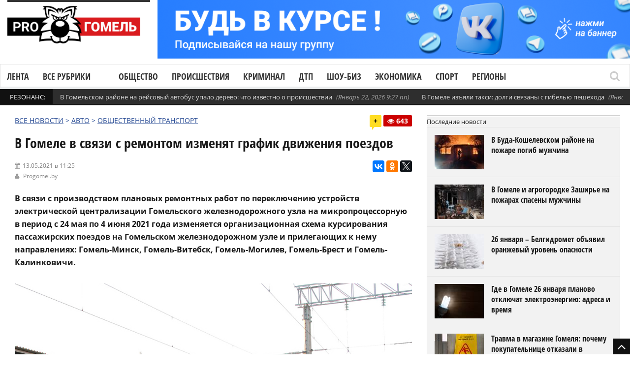

--- FILE ---
content_type: text/html; charset=UTF-8
request_url: https://progomel.by/auto/transport/2021/05/893942.html
body_size: 23357
content:
<!DOCTYPE html> <!--[if IE 7]><html class="ie ie7" lang="ru-RU"><![endif]--> <!--[if IE 8]><html class="ie ie8" lang="ru-RU"><![endif]--> <!--[if !(IE 7) | !(IE 8)  ]><!--><html lang="ru-RU"><!--<![endif]--><head>  <script>(function(w,d,s,l,i){w[l]=w[l]||[];w[l].push({'gtm.start':
new Date().getTime(),event:'gtm.js'});var f=d.getElementsByTagName(s)[0],
j=d.createElement(s),dl=l!='dataLayer'?'&l='+l:'';j.async=true;j.src=
'https://www.googletagmanager.com/gtm.js?id='+i+dl;f.parentNode.insertBefore(j,f);
})(window,document,'script','dataLayer','GTM-5RQNR8ZW');</script> <meta charset="UTF-8"/><link rel="pingback" href="https://progomel.by/xmlrpc.php"/><link rel="apple-touch-icon" sizes="180x180" href="/apple-touch-icon.png"><link rel="icon" type="image/png" sizes="32x32" href="/favicon-32x32.png"><link rel="icon" type="image/png" sizes="16x16" href="/favicon-16x16.png><link rel="manifest" href="/site.webmanifest"><link rel="mask-icon" href="/safari-pinned-tab.svg" color="#f80000"><meta name="apple-mobile-web-app-title" content="Progomel.by"><meta name="application-name" content="Progomel.by"><meta name="msapplication-TileColor" content="#f80000"><link rel="shortcut icon" href="/favicon.ico" /><meta
name="viewport"
content="width=device-width, initial-scale=1.0, minimum-scale=1.0, maximum-scale=1.0, user-scalable=no"><div id="fb-root"></div> <script type="application/ld+json">{
    "@context": "https://schema.org",
    "@graph": [
        {
            "@type": "Organization",
            "@id": "https://progomel.by/#organization",
            "name": "PRO Гомель | Новости Гомеля",
            "url": "https://progomel.by",
            "logo": {
                "@type": "ImageObject",
                "url": "https://progomel.by/wp-content/uploads/2025/07/icon-112x112.png"
            },
            "sameAs": [
                "https://t.me/GOMELpro",
                "https://vk.com/progomel",
                "https://www.instagram.com/progomel.by/",
                "https://ok.ru/progomel",
                "https://www.facebook.com/progomel/",
                "https://www.tiktok.com/@progomel"
            ]
        },
        {
            "@type": "WebSite",
            "@id": "https://progomel.by/#website",
            "url": "https://progomel.by",
            "name": "PRO Гомель | Новости Гомеля",
            "publisher": {
                "@id": "https://progomel.by/#organization"
            },
            "inLanguage": "ru-RU"
        },
        {
            "@type": "WebPage",
            "@id": "https://progomel.by/auto/transport/2021/05/893942.html#webpage",
            "url": "https://progomel.by/auto/transport/2021/05/893942.html",
            "name": "В Гомеле в связи с ремонтом изменят график движения поездов",
            "description": "Ряд поездов межрегиональных линий бизнес-класса переведён в категорию экономкласса. Некоторые поезда отменены.",
            "isPartOf": {
                "@id": "https://progomel.by/#website"
            },
            "primaryImageOfPage": {
                "@type": "ImageObject",
                "url": "https://progomel.by/wp-content/uploads/2021/05/75465647.jpg"
            },
            "datePublished": "2021-05-13T11:25:26+03:00",
            "dateModified": "2021-05-13T11:25:26+03:00",
            "inLanguage": "ru-RU"
        },
        {
            "@type": "NewsArticle",
            "@id": "https://progomel.by/auto/transport/2021/05/893942.html#article",
            "headline": "В Гомеле в связи с ремонтом изменят график движения поездов",
            "description": "Ряд поездов межрегиональных линий бизнес-класса переведён в категорию экономкласса. Некоторые поезда отменены.",
            "image": [
                {
                    "@type": "ImageObject",
                    "url": "https://progomel.by/wp-content/uploads/2021/05/75465647.jpg",
                    "width": 1200,
                    "height": 900
                }
            ],
            "datePublished": "2021-05-13T11:25:26+03:00",
            "dateModified": "2021-05-13T11:25:26+03:00",
            "mainEntityOfPage": {
                "@id": "https://progomel.by/auto/transport/2021/05/893942.html#webpage"
            },
            "publisher": {
                "@id": "https://progomel.by/#organization"
            },
            "author": {
                "@type": "Organization",
                "name": "PRO Гомель | Новости Гомеля",
                "url": "https://progomel.by"
            },
            "inLanguage": "ru-RU"
        },
        {
            "@type": "BreadcrumbList",
            "itemListElement": [
                {
                    "@type": "ListItem",
                    "position": 1,
                    "name": "Главная",
                    "item": "https://progomel.by/"
                },
                {
                    "@type": "ListItem",
                    "position": 2,
                    "name": "В Гомеле в связи с ремонтом изменят график движения поездов",
                    "item": "https://progomel.by/auto/transport/2021/05/893942.html"
                }
            ]
        },
        {
            "@type": "LocalBusiness",
            "@id": "https://progomel.by/#localbusiness",
            "name": "PRO Гомель | Новости Гомеля",
            "image": "https://progomel.by/wp-content/uploads/2025/07/icon-112x112.png",
            "url": "https://progomel.by",
            "telephone": "+375445611661",
            "priceRange": "Бесплатно",
            "address": {
                "@type": "PostalAddress",
                "streetAddress": "г. Гомель, Беларусь",
                "addressLocality": "Гомель",
                "addressRegion": "Гомельская область",
                "postalCode": "246000",
                "addressCountry": "BY"
            },
            "sameAs": [
                "https://t.me/GOMELpro",
                "https://vk.com/progomel",
                "https://www.instagram.com/progomel.by/",
                "https://ok.ru/progomel",
                "https://www.facebook.com/progomel/",
                "https://www.tiktok.com/@progomel"
            ]
        }
    ]
}</script> <title>В Гомеле в связи с ремонтом изменят график движения поездов</title><link rel="stylesheet" href="https://progomel.by/wp-content/cache/min/1/42c3973f1b0d2844a33de2bf223500d5.css" data-minify="1" /><meta name="description" content="Ряд поездов межрегиональных линий бизнес-класса переведён в категорию экономкласса. Некоторые поезда отменены." /><meta name="robots" content="index, follow, max-snippet:-1, max-image-preview:large, max-video-preview:-1" /><link rel="canonical" href="https://progomel.by/auto/transport/2021/05/893942.html" /><meta property="og:locale" content="ru_RU" /><meta property="og:type" content="article" /><meta property="og:title" content="В Гомеле в связи с ремонтом изменят график движения поездов" /><meta property="og:description" content="Ряд поездов межрегиональных линий бизнес-класса переведён в категорию экономкласса. Некоторые поезда отменены." /><meta property="og:url" content="https://progomel.by/auto/transport/2021/05/893942.html" /><meta property="og:site_name" content="PRO Гомель | Новости Гомеля — происшествия, события, репортажи" /><meta property="article:publisher" content="https://www.facebook.com/progomel" /><meta property="article:published_time" content="2021-05-13T08:25:26+00:00" /><meta property="og:image" content="https://progomel.by/wp-content/uploads/2021/05/75465647.jpg" /><meta property="og:image:width" content="993" /><meta property="og:image:height" content="659" /><meta name="twitter:card" content="summary" /><meta name="twitter:label1" content="Написано автором"><meta name="twitter:data1" content="admin7"><meta name="twitter:label2" content="Примерное время для чтения"><meta name="twitter:data2" content="1 минута"><link rel='dns-prefetch' href='//vk.com' /><link rel='dns-prefetch' href='//yastatic.net' /><link rel='dns-prefetch' href='//www.googletagmanager.com' /><link rel='dns-prefetch' href='//fonts.googleapis.com' /><link rel='dns-prefetch' href='//fonts.gstatic.com' /><link rel='dns-prefetch' href='//mc.yandex.ru' /><link rel='dns-prefetch' href='//www.google-analytics.com' /><link rel='dns-prefetch' href='//www.youtube.com' /><link rel='dns-prefetch' href='//i.ytimg.com' /><link rel='dns-prefetch' href='//telegram.org' /><link rel='dns-prefetch' href='//tiktok.com' /><link rel='dns-prefetch' href='//www.facebook.com' /><link rel='dns-prefetch' href='//connect.facebook.net' /><link rel='dns-prefetch' href='//instagram.com' /><link rel='dns-prefetch' href='//vk.ru' /><link rel="alternate" type="application/rss+xml" title="PRO Гомель | Новости Гомеля — происшествия, события, репортажи &raquo; Лента" href="https://progomel.by/feed" /><link rel="alternate" type="application/rss+xml" title="PRO Гомель | Новости Гомеля — происшествия, события, репортажи &raquo; Лента комментариев" href="https://progomel.by/comments/feed" /><link rel="alternate" type="application/rss+xml" title="PRO Гомель | Новости Гомеля — происшествия, события, репортажи &raquo; Лента комментариев к &laquo;В Гомеле в связи с ремонтом изменят график движения поездов&raquo;" href="https://progomel.by/auto/transport/2021/05/893942.html/feed" /><style id='rocket-lazyload-inline-css' type='text/css'>.rll-youtube-player{position:relative;padding-bottom:56.23%;height:0;overflow:hidden;max-width:100%}.rll-youtube-player iframe{position:absolute;top:0;left:0;width:100%;height:100%;z-index:100;background:0 0}.rll-youtube-player img{bottom:0;display:block;left:0;margin:auto;max-width:100%;width:100%;position:absolute;right:0;top:0;border:none;height:auto;cursor:pointer;-webkit-transition:.4s all;-moz-transition:.4s all;transition:.4s all}.rll-youtube-player img:hover{-webkit-filter:brightness(75%)}.rll-youtube-player .play{height:72px;width:72px;left:50%;top:50%;margin-left:-36px;margin-top:-36px;position:absolute;background:url(https://progomel.by/wp-content/plugins/wp-rocket/assets/img/youtube.png) no-repeat;cursor:pointer}</style> <script type='text/javascript' src='https://progomel.by/wp-includes/js/jquery/jquery.js'></script> <script type='text/javascript' src='https://progomel.by/wp-includes/js/jquery/jquery-migrate.min.js' defer></script> <script type='text/javascript'>/* <![CDATA[ */ var gadwpUAEventsData = {"options":{"event_tracking":0,"event_downloads":"zip|mp3*|mpe*g|pdf|docx*|pptx*|xlsx*|rar*","event_bouncerate":0,"aff_tracking":0,"event_affiliates":"\/out\/","hash_tracking":0,"root_domain":"progomel.by","event_timeout":100,"event_precision":0,"event_formsubmit":0,"ga_pagescrolldepth_tracking":1,"ga_with_gtag":0}}; /* ]]> */</script> <script type='text/javascript' src='https://progomel.by/wp-content/plugins/google-analytics-dashboard-for-wp/front/js/tracking-analytics-events.js' defer></script> <script type='text/javascript' src='https://progomel.by/wp-content/plugins/google-analytics-dashboard-for-wp/front/js/tracking-scrolldepth.js' defer></script> <script type='text/javascript'>/* <![CDATA[ */ var mg_ajax = {"ajax_url":"https:\/\/progomel.by\/wp-admin\/admin-ajax.php"}; /* ]]> */</script> <script type='text/javascript' src='https://progomel.by/wp-content/plugins/no-cache-ajax-widgets/js/mg_ajax.js' defer></script> <script type='text/javascript' src='https://progomel.by/wp-content/plugins/no-cache-ajax-widgets/js/mg_social.js' defer></script> <script type='text/javascript'>/* <![CDATA[ */ var ajax_object = {"ajaxurl":"https:\/\/progomel.by\/wp-json\/wpsms\/v1\/newsletter"}; /* ]]> */</script> <script type='text/javascript' src='https://progomel.by/wp-content/plugins/wp-sms/assets/js/script.js' defer></script> <script type='text/javascript' src='https://vk.com/js/api/openapi.js' defer></script>  <script data-no-minify="1" type='text/javascript' src='https://progomel.by/wp-content/cache/busting/1/gtm-1b0eb130a68958d57b0d88b223777a60.js' async></script> <script type='text/javascript'>window.dataLayer = window.dataLayer || [];function gtag(){dataLayer.push(arguments);}
gtag("set","linker",{"domains":["progomel.by"]});
gtag("js", new Date());
gtag("set", "developer_id.dZTNiMT", true);
gtag("config", "GT-K5L8DTPR");
 window._googlesitekit = window._googlesitekit || {}; window._googlesitekit.throttledEvents = []; window._googlesitekit.gtagEvent = (name, data) => { var key = JSON.stringify( { name, data } ); if ( !! window._googlesitekit.throttledEvents[ key ] ) { return; } window._googlesitekit.throttledEvents[ key ] = true; setTimeout( () => { delete window._googlesitekit.throttledEvents[ key ]; }, 5 ); gtag( "event", name, { ...data, event_source: "site-kit" } ); };</script> <link rel='https://api.w.org/' href='https://progomel.by/wp-json/' /><link rel="EditURI" type="application/rsd+xml" title="RSD" href="https://progomel.by/xmlrpc.php?rsd" /><link rel="wlwmanifest" type="application/wlwmanifest+xml" href="https://progomel.by/wp-includes/wlwmanifest.xml" /><meta name="generator" content="WordPress 5.2.23" /><link rel='shortlink' href='https://progomel.by/?p=893942' /><link rel="alternate" type="application/json+oembed" href="https://progomel.by/wp-json/oembed/1.0/embed?url=https%3A%2F%2Fprogomel.by%2Fauto%2Ftransport%2F2021%2F05%2F893942.html" /><link rel="alternate" type="text/xml+oembed" href="https://progomel.by/wp-json/oembed/1.0/embed?url=https%3A%2F%2Fprogomel.by%2Fauto%2Ftransport%2F2021%2F05%2F893942.html&#038;format=xml" /><style type="text/css" media="screen">.g{margin:0;padding:0;overflow:hidden;line-height:1;zoom:1}.g img{height:auto}.g-col{position:relative;float:left}.g-col:first-child{margin-left:0}.g-col:last-child{margin-right:0}.g-1{width:100%;max-width:1050px;height:100%;max-height:130px;margin:0 auto}.g-2{width:100%;max-width:1050px;height:100%;max-height:130px;margin:0 auto}.g-12{margin:0 auto}.g-13{margin:0 auto}@media only screen and (max-width:480px){.g-col,.g-dyn,.g-single{width:100%;margin-left:0;margin-right:0}}</style><meta name="generator" content="Site Kit by Google 1.157.0" /><style type="text/css">.spoiler-head{background:#f1f1f1;border:1px solid #ddd}.spoiler-body{background:#fbfbfb;border-width:0 1px 1px 1px;border-style:solid;border-color:#ddd}</style> <script type='text/javascript'>/* <![CDATA[ */ var taqyeem = {"ajaxurl":"https://progomel.by/wp-admin/admin-ajax.php" , "your_rating":"Your Rating :"}; /* ]]> */</script> <!--[if lte IE 9]><link rel="stylesheet" type="text/css" href="https://progomel.by/wp-content/plugins/js_composer/assets/css/vc_lte_ie9.min.css" media="screen"><![endif]--><link rel="icon" href="https://progomel.by/wp-content/uploads/2025/12/cropped-иконка-на-сайт-32x32.png" sizes="32x32" /><link rel="icon" href="https://progomel.by/wp-content/uploads/2025/12/cropped-иконка-на-сайт-192x192.png" sizes="192x192" /><link rel="apple-touch-icon-precomposed" href="https://progomel.by/wp-content/uploads/2025/12/cropped-иконка-на-сайт-180x180.png" /><meta name="msapplication-TileImage" content="https://progomel.by/wp-content/uploads/2025/12/cropped-иконка-на-сайт-270x270.png" /> <script>(function(i,s,o,g,r,a,m){i['GoogleAnalyticsObject']=r;i[r]=i[r]||function(){
	(i[r].q=i[r].q||[]).push(arguments)},i[r].l=1*new Date();a=s.createElement(o),
	m=s.getElementsByTagName(o)[0];a.async=1;a.src=g;m.parentNode.insertBefore(a,m)
})(window,document,'script','https://progomel.by/wp-content/cache/busting/google-tracking/ga-f7707e932a846eeac5cb7f64004b9a5b.js','ga');
  ga('create', 'UA-29919836-3', 'auto');
  ga('send', 'pageview');</script>  <noscript><style type="text/css">.wpb_animate_when_almost_visible{opacity:1}</style></noscript><noscript><style id="rocket-lazyload-nojs-css">.rll-youtube-player,[data-lazy-src]{display:none!important}</style></noscript>  <script type="text/javascript" >(function(m,e,t,r,i,k,a){m[i]=m[i]||function(){(m[i].a=m[i].a||[]).push(arguments)}; m[i].l=1*new Date();k=e.createElement(t),a=e.getElementsByTagName(t)[0],k.async=1,k.src=r,a.parentNode.insertBefore(k,a)}) (window, document, "script", "https://mc.yandex.ru/metrika/tag.js", "ym"); ym(49355044, "init", { clickmap:true, trackLinks:true, accurateTrackBounce:true });</script> <noscript><div><img src="https://mc.yandex.ru/watch/49355044" style="position:absolute; left:-9999px;" alt="" /></div></noscript>  <script src="https://yastatic.net/pcode/adfox/loader.js" crossorigin="anonymous" defer></script> <meta name="zen-verification" content="NNrIyNfoknVW0lPcbsuxCiZhOBXZckLR7B8PddarJtuPNOB5GfPKEMCujHJMEUXN" />  <script>window.yaContextCb=window.yaContextCb||[]</script> <script src="https://yandex.ru/ads/system/context.js" async></script> </head><bodyclass="post-template-default single single-post postid-893942 single-format-standard wpb-js-composer js-comp-ver-5.7 vc_responsive" itemscope="itemscope" itemtype="https://schema.org/WebPage"><noscript><iframe src="https://www.googletagmanager.com/ns.html?id=GTM-5RQNR8ZW"
height="0" width="0" style="display:none;visibility:hidden"></iframe></noscript><div class="section-wrap
"><div class="header-wrap clearfix"><div class="container containerattis"><div class="header row-fluid clearfix"><div class="mg_ajax_widget" data-text="W2FkX2hlYWRlcl90b3Bd"></div><div class="header-logo span3"> <a href="https://progomel.by"> <span class="line-head"></span> <img
class="logo-img" src="data:image/svg+xml,%3Csvg%20xmlns='http://www.w3.org/2000/svg'%20viewBox='0%200%20320%20120'%3E%3C/svg%3E"
alt="PRO Гомель | Новости Гомеля — происшествия, события, репортажи"
width="320"
height="120"
data-logoretina="https://progomel.by/wp-content/uploads/2025/12/logo.png" data-lazy-src="https://progomel.by/wp-content/uploads/2025/12/logo.png"/><noscript><img
class="logo-img" src="https://progomel.by/wp-content/uploads/2025/12/logo.png"
alt="PRO Гомель | Новости Гомеля — происшествия, события, репортажи"
width="320"
height="120"
data-logoretina="https://progomel.by/wp-content/uploads/2025/12/logo.png"/></noscript> </a></div><div class="header-adds span9"><div class="mg_ajax_widget" data-text="W2FkX2hlYWRlcl0="></div></div></div></div><div class="navigation" data-sticky="no"><div class="container containerattis"><div class="row-fluid"><div class="span12"><nav class="nav-container clearfix" itemscope="itemscope"
itemtype="https://schema.org/SiteNavigationElement"><div class="fm-button"> <span class="fm-bar"></span> <span class="fm-bar"></span> <span class="fm-bar"></span></div><div id="nav-menu-flex" class="nav-wrap flexmenu fm-lg" style="display: none;" data-res="yes"><ul id="main_menu" class="menu"><li id="menu-item-82806" class="menu-item menu-item-type-custom menu-item-object-custom menu-item-82806"><a href="https://progomel.by/materials">Лента</a></li><li id="menu-item-82807" class="menu-item menu-item-type-custom menu-item-object-custom menu-item-has-children menu-item-82807"><a>Все рубрики</a><ul class="sub-menu"><li id="menu-item-82823" class="menu-item menu-item-type-taxonomy menu-item-object-category menu-item-82823"><a href="https://progomel.by/world">В мире</a></li><li id="menu-item-82824" class="menu-item menu-item-type-taxonomy menu-item-object-category menu-item-82824"><a href="https://progomel.by/opinion">Есть мнение</a></li><li id="menu-item-82859" class="menu-item menu-item-type-taxonomy menu-item-object-category menu-item-has-children menu-item-82859"><a href="https://progomel.by/society">Общество</a><ul class="sub-menu"><li id="menu-item-82832" class="menu-item menu-item-type-taxonomy menu-item-object-category menu-item-82832"><a href="https://progomel.by/society/poster">Афиша</a></li><li id="menu-item-82833" class="menu-item menu-item-type-taxonomy menu-item-object-category menu-item-82833"><a href="https://progomel.by/society/charity">Благотворительность</a></li><li id="menu-item-82834" class="menu-item menu-item-type-taxonomy menu-item-object-category menu-item-82834"><a href="https://progomel.by/society/beautification">Благоустройство</a></li><li id="menu-item-82835" class="menu-item menu-item-type-taxonomy menu-item-object-category menu-item-82835"><a href="https://progomel.by/society/life">Вопросы быта</a></li><li id="menu-item-82836" class="menu-item menu-item-type-taxonomy menu-item-object-category menu-item-82836"><a href="https://progomel.by/society/spirituality">Духовность</a></li><li id="menu-item-82837" class="menu-item menu-item-type-taxonomy menu-item-object-category menu-item-82837"><a href="https://progomel.by/society/food">Еда</a></li><li id="menu-item-82838" class="menu-item menu-item-type-taxonomy menu-item-object-category menu-item-82838"><a href="https://progomel.by/society/animals">Животные</a></li><li id="menu-item-82839" class="menu-item menu-item-type-taxonomy menu-item-object-category menu-item-82839"><a href="https://progomel.by/society/laworder">Закон и порядок</a></li><li id="menu-item-82840" class="menu-item menu-item-type-taxonomy menu-item-object-category menu-item-82840"><a href="https://progomel.by/society/health">Здоровье и красота</a></li><li id="menu-item-82841" class="menu-item menu-item-type-taxonomy menu-item-object-category menu-item-82841"><a href="https://progomel.by/society/art">Искусство</a></li><li id="menu-item-82842" class="menu-item menu-item-type-taxonomy menu-item-object-category menu-item-82842"><a href="https://progomel.by/society/history">История</a></li><li id="menu-item-82843" class="menu-item menu-item-type-taxonomy menu-item-object-category menu-item-82843"><a href="https://progomel.by/society/kaleidoscope">Калейдоскоп</a></li><li id="menu-item-82844" class="menu-item menu-item-type-taxonomy menu-item-object-category menu-item-82844"><a href="https://progomel.by/society/culture">Культура</a></li><li id="menu-item-82845" class="menu-item menu-item-type-taxonomy menu-item-object-category menu-item-82845"><a href="https://progomel.by/society/people">Люди</a></li><li id="menu-item-82860" class="menu-item menu-item-type-taxonomy menu-item-object-category menu-item-82860"><a href="https://progomel.by/society/education">Образование</a></li><li id="menu-item-82861" class="menu-item menu-item-type-taxonomy menu-item-object-category menu-item-82861"><a href="https://progomel.by/society/weather">Погода</a></li><li id="menu-item-82862" class="menu-item menu-item-type-taxonomy menu-item-object-category menu-item-82862"><a href="https://progomel.by/society/politics">Политика</a></li><li id="menu-item-82863" class="menu-item menu-item-type-taxonomy menu-item-object-category menu-item-82863"><a href="https://progomel.by/society/travels">Путешествия и отдых</a></li><li id="menu-item-85987" class="menu-item menu-item-type-taxonomy menu-item-object-category menu-item-85987"><a href="https://progomel.by/society/sex">Секс и отношения</a></li><li id="menu-item-82864" class="menu-item menu-item-type-taxonomy menu-item-object-category menu-item-82864"><a href="https://progomel.by/society/ecology">Экология</a></li></ul></li><li id="menu-item-82865" class="menu-item menu-item-type-taxonomy menu-item-object-category menu-item-82865"><a href="https://progomel.by/incidents">Происшествия</a></li><li id="menu-item-82825" class="menu-item menu-item-type-taxonomy menu-item-object-category menu-item-82825"><a href="https://progomel.by/criminal">Криминал</a></li><li id="menu-item-82880" class="menu-item menu-item-type-taxonomy menu-item-object-category menu-item-82880"><a href="https://progomel.by/fashion">Шоу-биз</a></li><li id="menu-item-82881" class="menu-item menu-item-type-taxonomy menu-item-object-category menu-item-has-children menu-item-82881"><a href="https://progomel.by/economy">Экономика</a><ul class="sub-menu"><li id="menu-item-82851" class="menu-item menu-item-type-taxonomy menu-item-object-category menu-item-82851"><a href="https://progomel.by/economy/business">Бизнес</a></li><li id="menu-item-82852" class="menu-item menu-item-type-taxonomy menu-item-object-category menu-item-82852"><a href="https://progomel.by/economy/pay">Зарплата</a></li><li id="menu-item-82853" class="menu-item menu-item-type-taxonomy menu-item-object-category menu-item-82853"><a href="https://progomel.by/economy/taxes">Налоги и тарифы</a></li><li id="menu-item-82854" class="menu-item menu-item-type-taxonomy menu-item-object-category menu-item-82854"><a href="https://progomel.by/economy/realty">Недвижимость</a></li><li id="menu-item-82882" class="menu-item menu-item-type-taxonomy menu-item-object-category menu-item-82882"><a href="https://progomel.by/economy/industry">Промышленность</a></li><li id="menu-item-82883" class="menu-item menu-item-type-taxonomy menu-item-object-category menu-item-82883"><a href="https://progomel.by/economy/work">Работа и занятость</a></li><li id="menu-item-82884" class="menu-item menu-item-type-taxonomy menu-item-object-category menu-item-82884"><a href="https://progomel.by/economy/agriculture">Сельское хозяйство</a></li><li id="menu-item-82885" class="menu-item menu-item-type-taxonomy menu-item-object-category menu-item-82885"><a href="https://progomel.by/economy/services-economy">Сфера услуг</a></li><li id="menu-item-82886" class="menu-item menu-item-type-taxonomy menu-item-object-category menu-item-82886"><a href="https://progomel.by/economy/trade">Торговля</a></li><li id="menu-item-82887" class="menu-item menu-item-type-taxonomy menu-item-object-category menu-item-82887"><a href="https://progomel.by/economy/finances">Финансы</a></li></ul></li><li id="menu-item-82811" class="menu-item menu-item-type-taxonomy menu-item-object-category current-post-ancestor menu-item-has-children menu-item-82811"><a href="https://progomel.by/auto">Авто</a><ul class="sub-menu"><li id="menu-item-82812" class="menu-item menu-item-type-taxonomy menu-item-object-category menu-item-82812"><a href="https://progomel.by/auto/mycar">Авто моё</a></li><li id="menu-item-82813" class="menu-item menu-item-type-taxonomy menu-item-object-category menu-item-82813"><a href="https://progomel.by/auto/autocrime">Автокриминал</a></li><li id="menu-item-82814" class="menu-item menu-item-type-taxonomy menu-item-object-category menu-item-82814"><a href="https://progomel.by/auto/caraccident">Автопроисшествия</a></li><li id="menu-item-82815" class="menu-item menu-item-type-taxonomy menu-item-object-category menu-item-82815"><a href="https://progomel.by/auto/velo">Вело</a></li><li id="menu-item-82816" class="menu-item menu-item-type-taxonomy menu-item-object-category menu-item-82816"><a href="https://progomel.by/auto/roadpolice">ГАИ</a></li><li id="menu-item-82817" class="menu-item menu-item-type-taxonomy menu-item-object-category menu-item-82817"><a href="https://progomel.by/auto/road">Дорожная обстановка</a></li><li id="menu-item-82818" class="menu-item menu-item-type-taxonomy menu-item-object-category menu-item-82818"><a href="https://progomel.by/auto/crash">ДТП</a></li><li id="menu-item-82819" class="menu-item menu-item-type-taxonomy menu-item-object-category menu-item-82819"><a href="https://progomel.by/auto/currencies">Курьёзы</a></li><li id="menu-item-82820" class="menu-item menu-item-type-taxonomy menu-item-object-category menu-item-82820"><a href="https://progomel.by/auto/moto">Мото</a></li><li id="menu-item-82821" class="menu-item menu-item-type-taxonomy menu-item-object-category menu-item-82821"><a href="https://progomel.by/auto/pdd">Нюансы ПДД</a></li><li id="menu-item-82888" class="menu-item menu-item-type-taxonomy menu-item-object-category current-post-ancestor current-menu-parent current-post-parent menu-item-82888"><a href="https://progomel.by/auto/transport">Общественный транспорт</a></li><li id="menu-item-82889" class="menu-item menu-item-type-taxonomy menu-item-object-category menu-item-82889"><a href="https://progomel.by/auto/presentation">Презентация</a></li><li id="menu-item-82890" class="menu-item menu-item-type-taxonomy menu-item-object-category menu-item-82890"><a href="https://progomel.by/auto/drive">Тест-драйв</a></li></ul></li><li id="menu-item-82868" class="menu-item menu-item-type-taxonomy menu-item-object-category menu-item-has-children menu-item-82868"><a href="https://progomel.by/sport">Спорт</a><ul class="sub-menu"><li id="menu-item-82846" class="menu-item menu-item-type-taxonomy menu-item-object-category menu-item-82846"><a href="https://progomel.by/sport/basketball">Баскетбол</a></li><li id="menu-item-82847" class="menu-item menu-item-type-taxonomy menu-item-object-category menu-item-82847"><a href="https://progomel.by/sport/cycling">Велоспорт</a></li><li id="menu-item-82848" class="menu-item menu-item-type-taxonomy menu-item-object-category menu-item-82848"><a href="https://progomel.by/sport/volleyball">Волейбол</a></li><li id="menu-item-82849" class="menu-item menu-item-type-taxonomy menu-item-object-category menu-item-82849"><a href="https://progomel.by/sport/martialarts">Единоборства</a></li><li id="menu-item-82850" class="menu-item menu-item-type-taxonomy menu-item-object-category menu-item-82850"><a href="https://progomel.by/sport/go">ЗОЖ</a></li><li id="menu-item-82869" class="menu-item menu-item-type-taxonomy menu-item-object-category menu-item-82869"><a href="https://progomel.by/sport/swimming">Плавание</a></li><li id="menu-item-82870" class="menu-item menu-item-type-taxonomy menu-item-object-category menu-item-82870"><a href="https://progomel.by/sport/powersports">Силовые виды</a></li><li id="menu-item-82871" class="menu-item menu-item-type-taxonomy menu-item-object-category menu-item-82871"><a href="https://progomel.by/sport/competition">Соревнования</a></li><li id="menu-item-82872" class="menu-item menu-item-type-taxonomy menu-item-object-category menu-item-82872"><a href="https://progomel.by/sport/sportdigest">Спорт-дайджест</a></li><li id="menu-item-82873" class="menu-item menu-item-type-taxonomy menu-item-object-category menu-item-82873"><a href="https://progomel.by/sport/shooting">Стрельба</a></li><li id="menu-item-82874" class="menu-item menu-item-type-taxonomy menu-item-object-category menu-item-82874"><a href="https://progomel.by/sport/weightlifting">Тяжелая атлетика</a></li><li id="menu-item-82875" class="menu-item menu-item-type-taxonomy menu-item-object-category menu-item-82875"><a href="https://progomel.by/sport/football">Футбол</a></li><li id="menu-item-82876" class="menu-item menu-item-type-taxonomy menu-item-object-category menu-item-82876"><a href="https://progomel.by/sport/hockey">Хоккей</a></li></ul></li><li id="menu-item-82877" class="menu-item menu-item-type-taxonomy menu-item-object-category menu-item-has-children menu-item-82877"><a href="https://progomel.by/tech">Технологии</a><ul class="sub-menu"><li id="menu-item-82827" class="menu-item menu-item-type-taxonomy menu-item-object-category menu-item-82827"><a href="https://progomel.by/tech/it">IT</a></li><li id="menu-item-82828" class="menu-item menu-item-type-taxonomy menu-item-object-category menu-item-82828"><a href="https://progomel.by/tech/gadgets">Гаджеты</a></li><li id="menu-item-82829" class="menu-item menu-item-type-taxonomy menu-item-object-category menu-item-82829"><a href="https://progomel.by/tech/game">Игры</a></li><li id="menu-item-82830" class="menu-item menu-item-type-taxonomy menu-item-object-category menu-item-82830"><a href="https://progomel.by/tech/movies">Кино</a></li><li id="menu-item-82831" class="menu-item menu-item-type-taxonomy menu-item-object-category menu-item-82831"><a href="https://progomel.by/tech/space">Космос</a></li><li id="menu-item-775459" class="menu-item menu-item-type-taxonomy menu-item-object-category menu-item-775459"><a href="https://progomel.by/tech/ufo">Необъяснимое</a></li><li id="menu-item-82878" class="menu-item menu-item-type-taxonomy menu-item-object-category menu-item-82878"><a href="https://progomel.by/tech/review">Обзоры</a></li><li id="menu-item-82879" class="menu-item menu-item-type-taxonomy menu-item-object-category menu-item-82879"><a href="https://progomel.by/tech/fun">Фан</a></li></ul></li><li id="menu-item-82866" class="menu-item menu-item-type-taxonomy menu-item-object-category menu-item-has-children menu-item-82866"><a href="https://progomel.by/services">Службы</a><ul class="sub-menu"><li id="menu-item-82856" class="menu-item menu-item-type-taxonomy menu-item-object-category menu-item-82856"><a href="https://progomel.by/services/communal">ЖКХ</a></li><li id="menu-item-82867" class="menu-item menu-item-type-taxonomy menu-item-object-category menu-item-82867"><a href="https://progomel.by/services/sk">СК</a></li><li id="menu-item-82857" class="menu-item menu-item-type-taxonomy menu-item-object-category menu-item-82857"><a href="https://progomel.by/services/mia">МВД</a></li><li id="menu-item-82855" class="menu-item menu-item-type-taxonomy menu-item-object-category menu-item-82855"><a href="https://progomel.by/services/gai">ГАИ</a></li><li id="menu-item-82858" class="menu-item menu-item-type-taxonomy menu-item-object-category menu-item-82858"><a href="https://progomel.by/services/emergency">МЧС</a></li></ul></li><li id="menu-item-82826" class="menu-item menu-item-type-taxonomy menu-item-object-category menu-item-82826"><a href="https://progomel.by/companynews">Новости компаний</a></li></ul></li><li id="menu-item-82902" class="menu-item menu-item-type-taxonomy menu-item-object-category menu-item-82902"><a href="https://progomel.by/society">Общество</a></li><li id="menu-item-82908" class="menu-item menu-item-type-taxonomy menu-item-object-category menu-item-82908"><a href="https://progomel.by/incidents">Происшествия</a></li><li id="menu-item-82907" class="menu-item menu-item-type-taxonomy menu-item-object-category menu-item-82907"><a href="https://progomel.by/criminal">Криминал</a></li><li id="menu-item-82909" class="menu-item menu-item-type-taxonomy menu-item-object-category menu-item-82909"><a href="https://progomel.by/auto/crash">ДТП</a></li><li id="menu-item-82903" class="menu-item menu-item-type-taxonomy menu-item-object-category menu-item-82903"><a href="https://progomel.by/fashion">Шоу-биз</a></li><li id="menu-item-82904" class="menu-item menu-item-type-taxonomy menu-item-object-category menu-item-82904"><a href="https://progomel.by/economy">Экономика</a></li><li id="menu-item-82910" class="menu-item menu-item-type-taxonomy menu-item-object-category menu-item-82910"><a href="https://progomel.by/sport">Спорт</a></li><li id="menu-item-82808" class="menu-item menu-item-type-custom menu-item-object-custom menu-item-has-children menu-item-82808"><a>Регионы</a><ul class="sub-menu"><li id="menu-item-82891" class="menu-item menu-item-type-custom menu-item-object-custom menu-item-82891"><a href="https://progomel.by/tag/gomel">Гомель</a></li><li id="menu-item-82892" class="menu-item menu-item-type-custom menu-item-object-custom menu-item-82892"><a href="https://progomel.by/tag/gomelregion">Гомельский район</a></li><li id="menu-item-82893" class="menu-item menu-item-type-custom menu-item-object-custom menu-item-82893"><a href="https://progomel.by/tag/mozyr">Мозырь и Мозырский район</a></li><li id="menu-item-82894" class="menu-item menu-item-type-custom menu-item-object-custom menu-item-82894"><a href="https://progomel.by/tag/rechitsa">Речица и Речицкий район</a></li><li id="menu-item-82895" class="menu-item menu-item-type-custom menu-item-object-custom menu-item-82895"><a href="https://progomel.by/tag/zhlobin">Жлобин и Жлобинский район</a></li><li id="menu-item-82896" class="menu-item menu-item-type-custom menu-item-object-custom menu-item-82896"><a href="https://progomel.by/tag/svetlogorsk">Светлогорск и Светлогорский район</a></li><li id="menu-item-82897" class="menu-item menu-item-type-custom menu-item-object-custom menu-item-82897"><a href="https://progomel.by/tag/kalinkovichi">Калинковичи и Калинковичский район</a></li><li id="menu-item-82898" class="menu-item menu-item-type-custom menu-item-object-custom menu-item-82898"><a href="https://progomel.by/tag/rogachev">Рогачев и Рогачевский район</a></li><li id="menu-item-82899" class="menu-item menu-item-type-custom menu-item-object-custom menu-item-82899"><a href="https://progomel.by/tag/zhitkovichi">Житковичи и Житковичский район</a></li><li id="menu-item-82900" class="menu-item menu-item-type-custom menu-item-object-custom menu-item-82900"><a href="https://progomel.by/tag/dobrush">Добруш и Добрушский район</a></li><li id="menu-item-82901" class="menu-item menu-item-type-custom menu-item-object-custom menu-item-82901"><a href="https://progomel.by/regions">Все районы</a></li></ul></li></ul></div><a href="" class="headersearch-button"><i class="icon-search"></i></a><div class="headersearch"> <i class="icon-search bg"></i><div class="search-box"><form action="https://progomel.by" method="GET"> <input type="text" name="s" id="s" value="Введите поисковый запрос и нажмите ENTER" placeholder="Введите поисковый запрос и нажмите ENTER" /></form></div></div></nav></div></div></div></div> <script>document.addEventListener("DOMContentLoaded", function(){
			var navmenu=document.getElementById('nav-menu-flex');
			if(window.innerWidth<980) {
				navmenu.classList.remove('fm-lg');
				navmenu.classList.add('fm-sm');
			}
			navmenu.style.removeProperty('display');
			});</script> <div class="headlinenews"><div class="container containerattis"><div class="row-fluid"><div class="span12"><div class="ticker-wrap clearfix"> <span class="titleticker"> Резонанс: </span><div class="ticker_container"><div class="marquee-wrapper"><div class="marquee" id="marquee"><div class="marquee-list"> <a href="https://progomel.by/incidents/2026/01/936189.html">В Гомельском районе на рейсовый автобус упало дерево: что известно о происшествии</a> <span>&#40;Январь 22, 2026 9:27 пп&#41;</span></div><div class="marquee-list"> <a href="https://progomel.by/auto/caraccident/2026/01/935837.html">В Гомеле изъяли такси: долги связаны с гибелью пешехода</a> <span>&#40;Январь 15, 2026 9:13 дп&#41;</span></div><div class="marquee-list"> <a href="https://progomel.by/incidents/2025/12/935116.html">В доме на Косарева в Гомеле под завалами обнаружена погибшая женщина</a> <span>&#40;Декабрь 23, 2025 2:44 пп&#41;</span></div><div class="marquee-list"> <a href="https://progomel.by/economy/realty/2025/12/935099.html">В Гомеле разбирают верхние этажи на Косарева после ЧП с газом</a> <span>&#40;Декабрь 22, 2025 5:35 пп&#41;</span></div><div class="marquee-list"> <a href="https://progomel.by/incidents/2025/12/934945.html">ЧП в Гомеле на улице Косарева: что известно к концу дня</a> <span>&#40;Декабрь 17, 2025 10:19 пп&#41;</span></div></div></div></div></div></div></div></div></div></div> <script type="text/javascript">new Image().src = "//counter.yadro.ru/hit?r"+escape(document.referrer)+((typeof(screen)=="undefined")?"":";s"+screen.width+"*"+screen.height+"*"+(screen.colorDepth?screen.colorDepth:screen.pixelDepth))+";u"+escape(document.URL)+";h"+escape(document.title.substring(0,150))+";"+Math.random();</script><div class="container p-top" itemprop="mainContentOfPage" itemscope itemtype="https://schema.org/WebPageElement"
</div><div class="row-fluid"><div id="post-893942" class="span8 single-page post-893942 post type-post status-publish format-standard hentry category-transport tag-gomel"><div class="block-title2 clearfix brcroot"><div id="brcumbs"><span id="breadcrumbs" class="bread"><span><span><a href="https://progomel.by/materials">Все новости</a> &gt; <span><a href="https://progomel.by/auto">Авто</a> &gt; <span><a href="https://progomel.by/auto/transport">Общественный транспорт</a></span></span></div><div class="single-navs"><a class="comment-block" href="https://progomel.by/auto/transport/2021/05/893942.html#llc_comments"> <span class="text-link"> + </span> </a><div class="view-block" data-bpv-post="893942"> <i class="icon-eye-open"></i></div></div></div><div class="single-title entry-title clearfix"><h1 itemprop="headline"> В Гомеле в связи с ремонтом изменят график движения поездов</h1></div><div class="hide-element"> <span rel="author" class="vcard author"><span class="fn">admin7</span></span> <time itemprop="dateCreated" class="meta-date updated"  datetime="2021-05-13T11:25:26+00:00">Май 13, 2021</time></div><div class="single-meta clearfix"><div class="publ_inf"><div class="date"><i class="icon-calendar"></i>13.05.2021							&#1074; 11:25</div><div class="author"><i class="icon-user"></i> <a href="https://progomel.by" target="_blank">Progomel.by</a></div></div><div class="ya-share2 soc" data-services="vkontakte,facebook,odnoklassniki,twitter"></div></div><div class="single-content clearfix"><div class="entry-content clearfix" itemprop="text"><p><strong>В связи с производством плановых ремонтных работ по переключению устройств электрической централизации Гомельского железнодорожного узла на микропроцессорную в период с 24 мая по 4 июня 2021 года изменяется организационная схема курсирования пассажирских поездов на Гомельском железнодорожном узле и прилегающих к нему направлениях: Гомель-Минск, Гомель-Витебск, Гомель-Могилев, Гомель-Брест и Гомель-Калинковичи.</strong></p><p><img class="aligncenter size-full wp-image-893943" src="data:image/svg+xml,%3Csvg%20xmlns='http://www.w3.org/2000/svg'%20viewBox='0%200%20993%20659'%3E%3C/svg%3E" alt="" width="993" height="659" data-lazy-src="https://progomel.by/wp-content/uploads/2021/05/75465647.jpg" /><noscript><img class="aligncenter size-full wp-image-893943" src="https://progomel.by/wp-content/uploads/2021/05/75465647.jpg" alt="" width="993" height="659" /></noscript></p><p>Ряд поездов межрегиональных линий бизнес-класса переведён в категорию поездов межрегиональных линий экономкласса. Некоторые поезда отменены.</p><p>Кроме того, в указанные даты отдельные поезда межрегиональных и региональных линий экономкласса будут следовать измененным или сокращенным маршрутом.</p><div class="g g-12"><div class="g-single a-22"><div style="width:100%; overflow:hidden; padding:0 0 20px 0;"><div id="yandex_rtb_R-A-16037166-1"></div> <script>window.yaContextCb.push(() => {
    Ya.Context.AdvManager.render({
        "blockId": "R-A-16037166-1",
        "renderTo": "yandex_rtb_R-A-16037166-1"
    })
})</script></div></div></div><p>Пассажиров просят с пониманием отнестись к данному обстоятельству и учитывать его при планировании поездок. Более подробную информацию о расписании движения поездов можно узнать на официальном сайте Белорусской железной дороги www.rw.by, в официальном мобильном приложении «БЧ. Мой поезд», а также по телефону 105 контакт-центра Белорусской железной дороги.</p><p>Белорусская железная дорога приносит извинения пассажирам за временно причиненные неудобства.</p></div></div><div class="single-tags-share clearfix"><div class="single-tags"><h5>Метки:</h5><span
class="tags"> <a href="https://progomel.by/tag/gomel" rel="tag">Гомель</a></span></div><div class="single-share"><div class="item-share"><div class="fb-like"
data-href="https://progomel.by/auto/transport/2021/05/893942.html" data-layout="button_count"
data-action="recommend" data-size="small" data-show-faces="true"
data-share="false"></div></div><div class="item-share"><div id="ok_shareWidget"></div></div><div class="item-share"><div id="vk_like" style="clear:none !important; float: left !important; "></div></div></div></div><div class="related-posts magazine1"><div class="block-title"><h4>Читайте также:</h4></div><div class="magazine row-fluid"><div class="span6 clearfix"><div class="post-936189 big-post"><div class="mediaholder medium"><a href="https://progomel.by/incidents/2026/01/936189.html" title=""><img width="440" height="250" src="data:image/svg+xml,%3Csvg%20xmlns='http://www.w3.org/2000/svg'%20viewBox='0%200%20440%20250'%3E%3C/svg%3E" class="attachment-mediaholder-medium size-mediaholder-medium wp-post-image" alt="В Гомельском районе на рейсовый автобус упало дерево: что известно о происшествии" data-lazy-src="https://progomel.by/wp-content/uploads/2026/01/сыр-4-1-440x250.jpg" /><noscript><img width="440" height="250" src="https://progomel.by/wp-content/uploads/2026/01/сыр-4-1-440x250.jpg" class="attachment-mediaholder-medium size-mediaholder-medium wp-post-image" alt="В Гомельском районе на рейсовый автобус упало дерево: что известно о происшествии" /></noscript></a></div><div class="detailholder medium"><h3><a href="https://progomel.by/incidents/2026/01/936189.html" title="В Гомельском районе на рейсовый автобус упало дерево: что известно о происшествии">В Гомельском районе на рейсовый автобус упало дерево: что известно о происшествии</a></h3><div class="detailmeta"><span class="time"><i class="icon-calendar"></i>22 января в 21:27</span><span class="comments"><i class="icon-comments"></i><a href="https://progomel.by/incidents/2026/01/936189.html#llc_comments">+</a></span></div></div></div></div><div class="span6 clearfix"><div class="post-936106 small-post first second"><div class="mediaholder small"><a href="https://progomel.by/auto/transport/2026/01/936106.html" title=""><img width="100" height="70" src="data:image/svg+xml,%3Csvg%20xmlns='http://www.w3.org/2000/svg'%20viewBox='0%200%20100%2070'%3E%3C/svg%3E" class="attachment-mediaholder-small size-mediaholder-small wp-post-image" alt="Жители Гомеля в последние часы обратили внимание на сбои в графике движения троллейбусов. Причина задержек получила официальное подтверждение." data-lazy-src="https://progomel.by/wp-content/uploads/2026/01/photo_2026-01-21_14-18-52-100x70.jpg" /><noscript><img width="100" height="70" src="https://progomel.by/wp-content/uploads/2026/01/photo_2026-01-21_14-18-52-100x70.jpg" class="attachment-mediaholder-small size-mediaholder-small wp-post-image" alt="Жители Гомеля в последние часы обратили внимание на сбои в графике движения троллейбусов. Причина задержек получила официальное подтверждение." /></noscript></a></div><div class="detailholder small"><h3><a href="https://progomel.by/auto/transport/2026/01/936106.html" title="Почему троллейбусы в Гомеле могут идти с опозданием">Почему троллейбусы в Гомеле могут идти с опозданием</a></h3><div class="detailmeta"><span class="time">21 января в 16:34</span></div></div></div></div><div class="span6 clearfix"><div class="post-935760 small-post"><div class="mediaholder small"><a href="https://progomel.by/auto/transport/2026/01/935760.html" title=""><img width="100" height="70" src="data:image/svg+xml,%3Csvg%20xmlns='http://www.w3.org/2000/svg'%20viewBox='0%200%20100%2070'%3E%3C/svg%3E" class="attachment-mediaholder-small size-mediaholder-small wp-post-image" alt="Холодно в автобусе или троллейбусе: это нарушение или норма?" data-lazy-src="https://progomel.by/wp-content/uploads/2026/01/photo_2026-01-13_14-57-29-100x70.jpg" /><noscript><img width="100" height="70" src="https://progomel.by/wp-content/uploads/2026/01/photo_2026-01-13_14-57-29-100x70.jpg" class="attachment-mediaholder-small size-mediaholder-small wp-post-image" alt="Холодно в автобусе или троллейбусе: это нарушение или норма?" /></noscript></a></div><div class="detailholder small"><h3><a href="https://progomel.by/auto/transport/2026/01/935760.html" title="Холодно в автобусе или троллейбусе: это нарушение или норма?">Холодно в автобусе или троллейбусе: это нарушение или норма?</a></h3><div class="detailmeta"><span class="time">13 января в 15:02</span></div></div></div></div><div class="span6 clearfix"><div class="post-935748 small-post last"><div class="mediaholder small"><a href="https://progomel.by/auto/transport/2026/01/935748.html" title=""><img width="100" height="70" src="data:image/svg+xml,%3Csvg%20xmlns='http://www.w3.org/2000/svg'%20viewBox='0%200%20100%2070'%3E%3C/svg%3E" class="attachment-mediaholder-small size-mediaholder-small wp-post-image" alt="Почему в маршрутках Гомеля не пускают на переднее сиденье" data-lazy-src="https://progomel.by/wp-content/uploads/2026/01/photo_2026-01-11_17-58-19-100x70.jpg" /><noscript><img width="100" height="70" src="https://progomel.by/wp-content/uploads/2026/01/photo_2026-01-11_17-58-19-100x70.jpg" class="attachment-mediaholder-small size-mediaholder-small wp-post-image" alt="Почему в маршрутках Гомеля не пускают на переднее сиденье" /></noscript></a></div><div class="detailholder small"><h3><a href="https://progomel.by/auto/transport/2026/01/935748.html" title="Почему в маршрутках Гомеля не пускают на переднее сиденье">Почему в маршрутках Гомеля не пускают на переднее сиденье</a></h3><div class="detailmeta"><span class="time">13 января в 04:17</span></div></div></div></div></div></div><div class="single-comments clearfix"> <input type="hidden" name="llc_ajax_url" id="llc_ajax_url" value="https://progomel.by/wp-admin/admin-ajax.php"/> <input type="hidden" name="llc_post_id" id="llc_post_id" value="893942"/><div id="llc_comments"><div style="text-align: center;"><div id="llc-comments-loader" style="display: none;"> <img src="data:image/svg+xml,%3Csvg%20xmlns='http://www.w3.org/2000/svg'%20viewBox='0%200%200%200'%3E%3C/svg%3E" data-lazy-src="[data-uri]"><noscript><img src="[data-uri]"></noscript></div></div></div></div></div><div class="sidebar span4"><div id="tabber-tab-2" class=" h-ni w-nt widget widget_tabber-tab"><div class="tabber-widget"><ul class="etabs"></ul><div id="posts-widget-2" class=" h-ni w-nt st-tab"><a href="#" class="tab">Последние новости</a><div class="widget-block"><div class="small-post first clearfix"><div class="mediaholder small"><a href="https://progomel.by/incidents/2026/01/936298.html" title=""><img width="100" height="70" src="data:image/svg+xml,%3Csvg%20xmlns='http://www.w3.org/2000/svg'%20viewBox='0%200%20100%2070'%3E%3C/svg%3E" class="attachment-mediaholder-small size-mediaholder-small wp-post-image" alt="В Буда-Кошелевском районе на пожаре погиб мужчина" data-lazy-src="https://progomel.by/wp-content/uploads/2026/01/1-8-100x70.jpg" /><noscript><img width="100" height="70" src="https://progomel.by/wp-content/uploads/2026/01/1-8-100x70.jpg" class="attachment-mediaholder-small size-mediaholder-small wp-post-image" alt="В Буда-Кошелевском районе на пожаре погиб мужчина" /></noscript></a></div><div class="detailholder small"><h3><a href="https://progomel.by/incidents/2026/01/936298.html" title="В Буда-Кошелевском районе на пожаре погиб мужчина">В Буда-Кошелевском районе на пожаре погиб мужчина</a></h3><div class="detailmeta"><p></p></div></div></div><div class="small-post clearfix"><div class="mediaholder small"><a href="https://progomel.by/incidents/2026/01/936291.html" title=""><img width="100" height="70" src="data:image/svg+xml,%3Csvg%20xmlns='http://www.w3.org/2000/svg'%20viewBox='0%200%20100%2070'%3E%3C/svg%3E" class="attachment-mediaholder-small size-mediaholder-small wp-post-image" alt="В Гомеле и агрогородке Заширье на пожарах спасены мужчины" data-lazy-src="https://progomel.by/wp-content/uploads/2026/01/5454178338290207928-100x70.jpg" /><noscript><img width="100" height="70" src="https://progomel.by/wp-content/uploads/2026/01/5454178338290207928-100x70.jpg" class="attachment-mediaholder-small size-mediaholder-small wp-post-image" alt="В Гомеле и агрогородке Заширье на пожарах спасены мужчины" /></noscript></a></div><div class="detailholder small"><h3><a href="https://progomel.by/incidents/2026/01/936291.html" title="В Гомеле и агрогородке Заширье на пожарах спасены мужчины">В Гомеле и агрогородке Заширье на пожарах спасены мужчины</a></h3><div class="detailmeta"><p></p></div></div></div><div class="small-post clearfix"><div class="mediaholder small"><a href="https://progomel.by/auto/roadpolice/2026/01/936288.html" title=""><img width="100" height="70" src="data:image/svg+xml,%3Csvg%20xmlns='http://www.w3.org/2000/svg'%20viewBox='0%200%20100%2070'%3E%3C/svg%3E" class="attachment-mediaholder-small size-mediaholder-small wp-post-image" alt="26 января - Белгидромет объявил оранжевый уровень опасности" data-lazy-src="https://progomel.by/wp-content/uploads/2026/01/autumn-leaf-snow-tire-tracks-2-100x70.jpg" /><noscript><img width="100" height="70" src="https://progomel.by/wp-content/uploads/2026/01/autumn-leaf-snow-tire-tracks-2-100x70.jpg" class="attachment-mediaholder-small size-mediaholder-small wp-post-image" alt="26 января - Белгидромет объявил оранжевый уровень опасности" /></noscript></a></div><div class="detailholder small"><h3><a href="https://progomel.by/auto/roadpolice/2026/01/936288.html" title="26 января &#8211; Белгидромет объявил оранжевый уровень опасности">26 января &#8211; Белгидромет объявил оранжевый уровень опасности</a></h3><div class="detailmeta"><p></p></div></div></div><div class="small-post clearfix"><div class="mediaholder small"><a href="https://progomel.by/services/2026/01/936285.html" title=""><img width="100" height="70" src="data:image/svg+xml,%3Csvg%20xmlns='http://www.w3.org/2000/svg'%20viewBox='0%200%20100%2070'%3E%3C/svg%3E" class="attachment-mediaholder-small size-mediaholder-small wp-post-image" alt="Где в Гомеле 26 января планово отключат электроэнергию: адреса и время" data-lazy-src="https://progomel.by/wp-content/uploads/2026/01/close-up-bulb-glowing-table-3-2-100x70.jpg" /><noscript><img width="100" height="70" src="https://progomel.by/wp-content/uploads/2026/01/close-up-bulb-glowing-table-3-2-100x70.jpg" class="attachment-mediaholder-small size-mediaholder-small wp-post-image" alt="Где в Гомеле 26 января планово отключат электроэнергию: адреса и время" /></noscript></a></div><div class="detailholder small"><h3><a href="https://progomel.by/services/2026/01/936285.html" title="Где в Гомеле 26 января планово отключат электроэнергию: адреса и время">Где в Гомеле 26 января планово отключат электроэнергию: адреса и время</a></h3><div class="detailmeta"><p></p></div></div></div><div class="small-post clearfix"><div class="mediaholder small"><a href="https://progomel.by/society/laworder/2026/01/936282.html" title=""><img width="100" height="70" src="data:image/svg+xml,%3Csvg%20xmlns='http://www.w3.org/2000/svg'%20viewBox='0%200%20100%2070'%3E%3C/svg%3E" class="attachment-mediaholder-small size-mediaholder-small wp-post-image" alt="Травма в магазине Гомеля: почему покупательнице отказали в компенсации" data-lazy-src="https://progomel.by/wp-content/uploads/2026/01/photo_2026-01-25_18-47-23-100x70.jpg" /><noscript><img width="100" height="70" src="https://progomel.by/wp-content/uploads/2026/01/photo_2026-01-25_18-47-23-100x70.jpg" class="attachment-mediaholder-small size-mediaholder-small wp-post-image" alt="Травма в магазине Гомеля: почему покупательнице отказали в компенсации" /></noscript></a></div><div class="detailholder small"><h3><a href="https://progomel.by/society/laworder/2026/01/936282.html" title="Травма в магазине Гомеля: почему покупательнице отказали в компенсации">Травма в магазине Гомеля: почему покупательнице отказали в компенсации</a></h3><div class="detailmeta"><p></p></div></div></div><div class="small-post clearfix"><div class="mediaholder small"><a href="https://progomel.by/society/%d0%b4%d0%b5%d1%82%d0%b8/2026/01/936279.html" title=""><img width="100" height="70" src="data:image/svg+xml,%3Csvg%20xmlns='http://www.w3.org/2000/svg'%20viewBox='0%200%20100%2070'%3E%3C/svg%3E" class="attachment-mediaholder-small size-mediaholder-small wp-post-image" alt="Тренды 2025 года: какие имена выбирали родители на Гомельщине" data-lazy-src="https://progomel.by/wp-content/uploads/2026/01/сыр-6-1-100x70.jpg" /><noscript><img width="100" height="70" src="https://progomel.by/wp-content/uploads/2026/01/сыр-6-1-100x70.jpg" class="attachment-mediaholder-small size-mediaholder-small wp-post-image" alt="Тренды 2025 года: какие имена выбирали родители на Гомельщине" /></noscript></a></div><div class="detailholder small"><h3><a href="https://progomel.by/society/%d0%b4%d0%b5%d1%82%d0%b8/2026/01/936279.html" title="Тренды 2025 года: какие имена выбирали родители на Гомельщине">Тренды 2025 года: какие имена выбирали родители на Гомельщине</a></h3><div class="detailmeta"><p></p></div></div></div><div class="small-post clearfix"><div class="mediaholder small"><a href="https://progomel.by/society/%d1%81%d0%b5%d0%bc%d1%8c%d1%8f/2026/01/936273.html" title=""><img width="100" height="70" src="data:image/svg+xml,%3Csvg%20xmlns='http://www.w3.org/2000/svg'%20viewBox='0%200%20100%2070'%3E%3C/svg%3E" class="attachment-mediaholder-small size-mediaholder-small wp-post-image" alt="Гомельщина ломает стереотипы: браки от 15 до 91 года" data-lazy-src="https://progomel.by/wp-content/uploads/2026/01/photo_2025-07-11_14-08-23-100x70.jpg" /><noscript><img width="100" height="70" src="https://progomel.by/wp-content/uploads/2026/01/photo_2025-07-11_14-08-23-100x70.jpg" class="attachment-mediaholder-small size-mediaholder-small wp-post-image" alt="Гомельщина ломает стереотипы: браки от 15 до 91 года" /></noscript></a></div><div class="detailholder small"><h3><a href="https://progomel.by/society/%d1%81%d0%b5%d0%bc%d1%8c%d1%8f/2026/01/936273.html" title="Гомельщина ломает стереотипы: браки от 15 до 91 года">Гомельщина ломает стереотипы: браки от 15 до 91 года</a></h3><div class="detailmeta"><p></p></div></div></div><div class="small-post clearfix"><div class="mediaholder small"><a href="https://progomel.by/society/2026/01/936274.html" title=""><img width="100" height="70" src="data:image/svg+xml,%3Csvg%20xmlns='http://www.w3.org/2000/svg'%20viewBox='0%200%20100%2070'%3E%3C/svg%3E" class="attachment-mediaholder-small size-mediaholder-small wp-post-image" alt="Пополнение счетов по номеру телефона в Беларуси" data-lazy-src="https://progomel.by/wp-content/uploads/2026/01/istock-1133842714_dd8-100x70.jpg" /><noscript><img width="100" height="70" src="https://progomel.by/wp-content/uploads/2026/01/istock-1133842714_dd8-100x70.jpg" class="attachment-mediaholder-small size-mediaholder-small wp-post-image" alt="Пополнение счетов по номеру телефона в Беларуси" /></noscript></a></div><div class="detailholder small"><h3><a href="https://progomel.by/society/2026/01/936274.html" title="Пополнение счетов по номеру телефона в Беларуси: что изменится">Пополнение счетов по номеру телефона в Беларуси: что изменится</a></h3><div class="detailmeta"><p></p></div></div></div><div class="small-post clearfix"><div class="mediaholder small"><a href="https://progomel.by/society/education/2026/01/936268.html" title=""><img width="100" height="70" src="data:image/svg+xml,%3Csvg%20xmlns='http://www.w3.org/2000/svg'%20viewBox='0%200%20100%2070'%3E%3C/svg%3E" class="attachment-mediaholder-small size-mediaholder-small wp-post-image" alt="В Гомеле отметили Гранд-премиями юных программистов" data-lazy-src="https://progomel.by/wp-content/uploads/2026/01/2-100x70.jpeg" /><noscript><img width="100" height="70" src="https://progomel.by/wp-content/uploads/2026/01/2-100x70.jpeg" class="attachment-mediaholder-small size-mediaholder-small wp-post-image" alt="В Гомеле отметили Гранд-премиями юных программистов" /></noscript></a></div><div class="detailholder small"><h3><a href="https://progomel.by/society/education/2026/01/936268.html" title="В Гомеле отметили Гранд-премиями юных программистов">В Гомеле отметили Гранд-премиями юных программистов</a></h3><div class="detailmeta"><p></p></div></div></div><div class="small-post last clearfix"><div class="mediaholder small"><a href="https://progomel.by/services/2026/01/936262.html" title=""><img width="100" height="70" src="data:image/svg+xml,%3Csvg%20xmlns='http://www.w3.org/2000/svg'%20viewBox='0%200%20100%2070'%3E%3C/svg%3E" class="attachment-mediaholder-small size-mediaholder-small wp-post-image" alt="Зимнее «окно»: в Гомельской области расчищают труднодоступные просеки ЛЭП" data-lazy-src="https://progomel.by/wp-content/uploads/2026/01/photo_2026-01-22_15-18-02-4-100x70.jpg" /><noscript><img width="100" height="70" src="https://progomel.by/wp-content/uploads/2026/01/photo_2026-01-22_15-18-02-4-100x70.jpg" class="attachment-mediaholder-small size-mediaholder-small wp-post-image" alt="Зимнее «окно»: в Гомельской области расчищают труднодоступные просеки ЛЭП" /></noscript></a></div><div class="detailholder small"><h3><a href="https://progomel.by/services/2026/01/936262.html" title="Зимнее «окно»: в Гомельской области расчищают труднодоступные просеки ЛЭП">Зимнее «окно»: в Гомельской области расчищают труднодоступные просеки ЛЭП</a></h3><div class="detailmeta"><p></p></div></div></div></div></div></div></div><div style="width:100%; padding: 0px 0 20px 0;"><ul class="etabs"><li class="active"><a href="https://progomel.by/top" class="tab active">Популярное</a></li></ul><div class="top5"><div class="mediaholder" style="position:relative; margin-bottom: 14px;"> <a href="https://progomel.by/society/education/2026/01/936228.html" title="В Гомеле откроют единственную в стране специальность В Гомеле в связи с ремонтом изменят график движения поездов"> <img width="440" height="250" src="data:image/svg+xml,%3Csvg%20xmlns='http://www.w3.org/2000/svg'%20viewBox='0%200%20440%20250'%3E%3C/svg%3E" class="attachment-mediaholder-medium size-mediaholder-medium wp-post-image" alt="Новую специальность «эксплуатация и обслуживание нефтяных и газовых месторождений» можно будет освоить в Гомельском государственном химико-технологическом колледже. Выпускникам присвоят квалификацию «техник-технолог». Договор о взаимодействии по открытию специальности с учреждением образования подписала компания «Белоруснефть»." data-lazy-src="https://progomel.by/wp-content/uploads/2026/01/7582fa3559f13453764c3c73d7af2543-440x250.jpg" /><noscript><img width="440" height="250" src="https://progomel.by/wp-content/uploads/2026/01/7582fa3559f13453764c3c73d7af2543-440x250.jpg" class="attachment-mediaholder-medium size-mediaholder-medium wp-post-image" alt="Новую специальность «эксплуатация и обслуживание нефтяных и газовых месторождений» можно будет освоить в Гомельском государственном химико-технологическом колледже. Выпускникам присвоят квалификацию «техник-технолог». Договор о взаимодействии по открытию специальности с учреждением образования подписала компания «Белоруснефть»." /></noscript> <i class="mega-top m-black"></i> </a><h3> <a
href="https://progomel.by/society/education/2026/01/936228.html"
title="В Гомеле откроют единственную в стране специальность "
rel="bookmark">В Гомеле откроют единственную в стране специальность </a></h3> <span data-bpv-post='936228'><i class='icon-eye-open'></i> </span></div><div class="mediaholder" style="position:relative; margin-bottom: 14px;"> <a href="https://progomel.by/society/2026/01/936028.html" title="Мэр Гомеля рассказал о возобновлении строительства «Восточного обхода»В Гомеле в связи с ремонтом изменят график движения поездов"> <img width="440" height="250" src="data:image/svg+xml,%3Csvg%20xmlns='http://www.w3.org/2000/svg'%20viewBox='0%200%20440%20250'%3E%3C/svg%3E" class="attachment-mediaholder-medium size-mediaholder-medium wp-post-image" alt="Гомель новости, Восточный обход" data-lazy-src="https://progomel.by/wp-content/uploads/2026/01/2003.scheme-2-1840x2048-440x250.jpg" /><noscript><img width="440" height="250" src="https://progomel.by/wp-content/uploads/2026/01/2003.scheme-2-1840x2048-440x250.jpg" class="attachment-mediaholder-medium size-mediaholder-medium wp-post-image" alt="Гомель новости, Восточный обход" /></noscript> <i class="mega-top m-black"></i> </a><h3> <a
href="https://progomel.by/society/2026/01/936028.html"
title="Мэр Гомеля рассказал о возобновлении строительства «Восточного обхода»"
rel="bookmark">Мэр Гомеля рассказал о возобновлении строительства «Восточного обхода»</a></h3> <span data-bpv-post='936028'><i class='icon-eye-open'></i> </span></div><div class="mediaholder" style="position:relative; margin-bottom: 14px;"> <a href="https://progomel.by/society/2026/01/936031.html" title="Где в Гомеле в 2026 году будут строить многоэтажки?В Гомеле в связи с ремонтом изменят график движения поездов"> <img width="440" height="250" src="data:image/svg+xml,%3Csvg%20xmlns='http://www.w3.org/2000/svg'%20viewBox='0%200%20440%20250'%3E%3C/svg%3E" class="attachment-mediaholder-medium size-mediaholder-medium wp-post-image" alt="Новые квартиры Гомель, Гомель ДСК, новые дома в Гомеле, долевое строительство Гомель" data-lazy-src="https://progomel.by/wp-content/uploads/2026/01/ДСК-440x250.jpg" /><noscript><img width="440" height="250" src="https://progomel.by/wp-content/uploads/2026/01/ДСК-440x250.jpg" class="attachment-mediaholder-medium size-mediaholder-medium wp-post-image" alt="Новые квартиры Гомель, Гомель ДСК, новые дома в Гомеле, долевое строительство Гомель" /></noscript> <i class="mega-top m-black"></i> </a><h3> <a
href="https://progomel.by/society/2026/01/936031.html"
title="Где в Гомеле в 2026 году будут строить многоэтажки?"
rel="bookmark">Где в Гомеле в 2026 году будут строить многоэтажки?</a></h3> <span data-bpv-post='936031'><i class='icon-eye-open'></i> </span></div><div class="mediaholder" style="position:relative; margin-bottom: 14px;"> <a href="https://progomel.by/economy/2026/01/936123.html" title="Гомельский аэропорт на новом уровне: что изменилось и какие планы дальшеВ Гомеле в связи с ремонтом изменят график движения поездов"> <img width="440" height="250" src="data:image/svg+xml,%3Csvg%20xmlns='http://www.w3.org/2000/svg'%20viewBox='0%200%20440%20250'%3E%3C/svg%3E" class="attachment-mediaholder-medium size-mediaholder-medium wp-post-image" alt="Аэропорт с историей и особым статусом" data-lazy-src="https://progomel.by/wp-content/uploads/2026/01/photo_2026-01-21_19-23-44-440x250.jpg" /><noscript><img width="440" height="250" src="https://progomel.by/wp-content/uploads/2026/01/photo_2026-01-21_19-23-44-440x250.jpg" class="attachment-mediaholder-medium size-mediaholder-medium wp-post-image" alt="Аэропорт с историей и особым статусом" /></noscript> <i class="mega-top m-black"></i> </a><h3> <a
href="https://progomel.by/economy/2026/01/936123.html"
title="Гомельский аэропорт на новом уровне: что изменилось и какие планы дальше"
rel="bookmark">Гомельский аэропорт на новом уровне: что изменилось и какие планы дальше</a></h3> <span data-bpv-post='936123'><i class='icon-eye-open'></i> </span></div><div class="mediaholder" style="position:relative; margin-bottom: 14px;"> <a href="https://progomel.by/criminal/2026/01/936193.html" title="В Наровле сотрудники ПВЗ присвоили отказные товарыВ Гомеле в связи с ремонтом изменят график движения поездов"> <img width="440" height="250" src="data:image/svg+xml,%3Csvg%20xmlns='http://www.w3.org/2000/svg'%20viewBox='0%200%20440%20250'%3E%3C/svg%3E" class="attachment-mediaholder-medium size-mediaholder-medium wp-post-image" alt="В Наровле сотрудники ПВЗ присвоили отказные товары" data-lazy-src="https://progomel.by/wp-content/uploads/2026/01/ozon-30-06-23-13739-1024x683-440x250.jpg" /><noscript><img width="440" height="250" src="https://progomel.by/wp-content/uploads/2026/01/ozon-30-06-23-13739-1024x683-440x250.jpg" class="attachment-mediaholder-medium size-mediaholder-medium wp-post-image" alt="В Наровле сотрудники ПВЗ присвоили отказные товары" /></noscript> <i class="mega-top m-black"></i> </a><h3> <a
href="https://progomel.by/criminal/2026/01/936193.html"
title="В Наровле сотрудники ПВЗ присвоили отказные товары"
rel="bookmark">В Наровле сотрудники ПВЗ присвоили отказные товары</a></h3> <span data-bpv-post='936193'><i class='icon-eye-open'></i> </span></div></div></div></div></div><div class="row-fluid"><div class="span12 single-page"><div class="vc_row wpb_row row-fluid"><div class="wpb_column vc_column_container span4"><div class="vc_column-inner"><div class="wpb_wrapper"><div class="block blog1 clearfix"><a href="https://progomel.by/society"><div class="block-title"><h4>Общество</h4></div></a><div class="row-fluid"><div class="post-936288 big-post blog-item span12 clearfix"><div class="row-fluid"><div class="span6"><div class="mediaholder medium"><a href="https://progomel.by/auto/roadpolice/2026/01/936288.html" title=""><img width="440" height="250" src="data:image/svg+xml,%3Csvg%20xmlns='http://www.w3.org/2000/svg'%20viewBox='0%200%20440%20250'%3E%3C/svg%3E" class="attachment-mediaholder-medium size-mediaholder-medium wp-post-image" alt="26 января - Белгидромет объявил оранжевый уровень опасности" data-lazy-src="https://progomel.by/wp-content/uploads/2026/01/autumn-leaf-snow-tire-tracks-2-440x250.jpg" /><noscript><img width="440" height="250" src="https://progomel.by/wp-content/uploads/2026/01/autumn-leaf-snow-tire-tracks-2-440x250.jpg" class="attachment-mediaholder-medium size-mediaholder-medium wp-post-image" alt="26 января - Белгидромет объявил оранжевый уровень опасности" /></noscript></a></div></div><div class="span6"><div class="detailholder medium blog-desc"><h3><a href="https://progomel.by/auto/roadpolice/2026/01/936288.html" title="26 января &#8211; Белгидромет объявил оранжевый уровень опасности">26 января &#8211; Белгидромет объявил оранжевый уровень опасности</a></h3><p></p></div></div></div></div><div class="post-936282 big-post blog-item span12 clearfix"><div class="row-fluid"><div class="span6"><div class="mediaholder medium"><a href="https://progomel.by/society/laworder/2026/01/936282.html" title=""><img width="440" height="250" src="data:image/svg+xml,%3Csvg%20xmlns='http://www.w3.org/2000/svg'%20viewBox='0%200%20440%20250'%3E%3C/svg%3E" class="attachment-mediaholder-medium size-mediaholder-medium wp-post-image" alt="Травма в магазине Гомеля: почему покупательнице отказали в компенсации" data-lazy-src="https://progomel.by/wp-content/uploads/2026/01/photo_2026-01-25_18-47-23-440x250.jpg" /><noscript><img width="440" height="250" src="https://progomel.by/wp-content/uploads/2026/01/photo_2026-01-25_18-47-23-440x250.jpg" class="attachment-mediaholder-medium size-mediaholder-medium wp-post-image" alt="Травма в магазине Гомеля: почему покупательнице отказали в компенсации" /></noscript></a></div></div><div class="span6"><div class="detailholder medium blog-desc"><h3><a href="https://progomel.by/society/laworder/2026/01/936282.html" title="Травма в магазине Гомеля: почему покупательнице отказали в компенсации">Травма в магазине Гомеля: почему покупательнице отказали в компенсации</a></h3><p></p></div></div></div></div></div></div></div></div></div><div class="wpb_column vc_column_container span4"><div class="vc_column-inner"><div class="wpb_wrapper"><div class="block blog1 clearfix"><a href="https://progomel.by/incidents"><div class="block-title"><h4>Происшествия</h4></div></a><div class="row-fluid"><div class="post-936298 big-post blog-item span12 clearfix"><div class="row-fluid"><div class="span6"><div class="mediaholder medium"><a href="https://progomel.by/incidents/2026/01/936298.html" title=""><img width="440" height="250" src="data:image/svg+xml,%3Csvg%20xmlns='http://www.w3.org/2000/svg'%20viewBox='0%200%20440%20250'%3E%3C/svg%3E" class="attachment-mediaholder-medium size-mediaholder-medium wp-post-image" alt="В Буда-Кошелевском районе на пожаре погиб мужчина" data-lazy-src="https://progomel.by/wp-content/uploads/2026/01/1-8-440x250.jpg" /><noscript><img width="440" height="250" src="https://progomel.by/wp-content/uploads/2026/01/1-8-440x250.jpg" class="attachment-mediaholder-medium size-mediaholder-medium wp-post-image" alt="В Буда-Кошелевском районе на пожаре погиб мужчина" /></noscript></a></div></div><div class="span6"><div class="detailholder medium blog-desc"><h3><a href="https://progomel.by/incidents/2026/01/936298.html" title="В Буда-Кошелевском районе на пожаре погиб мужчина">В Буда-Кошелевском районе на пожаре погиб мужчина</a></h3><p></p></div></div></div></div><div class="post-936291 big-post blog-item span12 clearfix"><div class="row-fluid"><div class="span6"><div class="mediaholder medium"><a href="https://progomel.by/incidents/2026/01/936291.html" title=""><img width="440" height="250" src="data:image/svg+xml,%3Csvg%20xmlns='http://www.w3.org/2000/svg'%20viewBox='0%200%20440%20250'%3E%3C/svg%3E" class="attachment-mediaholder-medium size-mediaholder-medium wp-post-image" alt="В Гомеле и агрогородке Заширье на пожарах спасены мужчины" data-lazy-src="https://progomel.by/wp-content/uploads/2026/01/5454178338290207928-440x250.jpg" /><noscript><img width="440" height="250" src="https://progomel.by/wp-content/uploads/2026/01/5454178338290207928-440x250.jpg" class="attachment-mediaholder-medium size-mediaholder-medium wp-post-image" alt="В Гомеле и агрогородке Заширье на пожарах спасены мужчины" /></noscript></a></div></div><div class="span6"><div class="detailholder medium blog-desc"><h3><a href="https://progomel.by/incidents/2026/01/936291.html" title="В Гомеле и агрогородке Заширье на пожарах спасены мужчины">В Гомеле и агрогородке Заширье на пожарах спасены мужчины</a></h3><p></p></div></div></div></div></div></div></div></div></div><div class="wpb_column vc_column_container span4"><div class="vc_column-inner"><div class="wpb_wrapper"><div class="block blog1 clearfix"><a href="https://progomel.by/criminal"><div class="block-title"><h4>Криминал</h4></div></a><div class="row-fluid"><div class="post-936221 big-post blog-item span12 clearfix"><div class="row-fluid"><div class="span6"><div class="mediaholder medium"><a href="https://progomel.by/criminal/2026/01/936221.html" title=""><img width="440" height="250" src="data:image/svg+xml,%3Csvg%20xmlns='http://www.w3.org/2000/svg'%20viewBox='0%200%20440%20250'%3E%3C/svg%3E" class="attachment-mediaholder-medium size-mediaholder-medium wp-post-image" alt="В Пуховичском районе раскрыли убийство ветерана Великой Отечественной войны, совершённое в 2007 году. Подозреваемый установлен в 2025 году." data-lazy-src="https://progomel.by/wp-content/uploads/2026/01/photo_2026-01-23_12-08-49-440x250.jpg" /><noscript><img width="440" height="250" src="https://progomel.by/wp-content/uploads/2026/01/photo_2026-01-23_12-08-49-440x250.jpg" class="attachment-mediaholder-medium size-mediaholder-medium wp-post-image" alt="В Пуховичском районе раскрыли убийство ветерана Великой Отечественной войны, совершённое в 2007 году. Подозреваемый установлен в 2025 году." /></noscript></a></div></div><div class="span6"><div class="detailholder medium blog-desc"><h3><a href="https://progomel.by/criminal/2026/01/936221.html" title="Убийство ветерана ВОВ в Пуховичском районе раскрыли спустя 18 лет">Убийство ветерана ВОВ в Пуховичском районе раскрыли спустя 18 лет</a></h3><p></p></div></div></div></div><div class="post-936193 big-post blog-item span12 clearfix"><div class="row-fluid"><div class="span6"><div class="mediaholder medium"><a href="https://progomel.by/criminal/2026/01/936193.html" title=""><img width="440" height="250" src="data:image/svg+xml,%3Csvg%20xmlns='http://www.w3.org/2000/svg'%20viewBox='0%200%20440%20250'%3E%3C/svg%3E" class="attachment-mediaholder-medium size-mediaholder-medium wp-post-image" alt="В Наровле сотрудники ПВЗ присвоили отказные товары" data-lazy-src="https://progomel.by/wp-content/uploads/2026/01/ozon-30-06-23-13739-1024x683-440x250.jpg" /><noscript><img width="440" height="250" src="https://progomel.by/wp-content/uploads/2026/01/ozon-30-06-23-13739-1024x683-440x250.jpg" class="attachment-mediaholder-medium size-mediaholder-medium wp-post-image" alt="В Наровле сотрудники ПВЗ присвоили отказные товары" /></noscript></a></div></div><div class="span6"><div class="detailholder medium blog-desc"><h3><a href="https://progomel.by/criminal/2026/01/936193.html" title="В Наровле сотрудники ПВЗ присвоили отказные товары">В Наровле сотрудники ПВЗ присвоили отказные товары</a></h3><p></p></div></div></div></div></div></div></div></div></div></div><div class="vc_row wpb_row row-fluid"><div class="wpb_column vc_column_container span4"><div class="vc_column-inner"><div class="wpb_wrapper"><div class="block blog1 clearfix"><a href="https://progomel.by/fashion"><div class="block-title"><h4>Шоу-биз, мода и стиль</h4></div></a><div class="row-fluid"><div class="post-934588 big-post blog-item span12 clearfix"><div class="row-fluid"><div class="span6"><div class="mediaholder medium"><a href="https://progomel.by/fashion/2025/12/934588.html" title=""><img width="440" height="250" src="data:image/svg+xml,%3Csvg%20xmlns='http://www.w3.org/2000/svg'%20viewBox='0%200%20440%20250'%3E%3C/svg%3E" class="attachment-mediaholder-medium size-mediaholder-medium wp-post-image" alt="Главным по лайкам оказался гомельчанин Евгений Островский" data-lazy-src="https://progomel.by/wp-content/uploads/2025/12/главный-по-лайкам-440x250.png" /><noscript><img width="440" height="250" src="https://progomel.by/wp-content/uploads/2025/12/главный-по-лайкам-440x250.png" class="attachment-mediaholder-medium size-mediaholder-medium wp-post-image" alt="Главным по лайкам оказался гомельчанин Евгений Островский" /></noscript></a></div></div><div class="span6"><div class="detailholder medium blog-desc"><h3><a href="https://progomel.by/fashion/2025/12/934588.html" title="Voskresenskii из Гомеля вошел в топ Яндекс Музыки: названы лучшие артисты Беларуси 2025">Voskresenskii из Гомеля вошел в топ Яндекс Музыки: названы лучшие артисты Беларуси 2025</a></h3><p></p></div></div></div></div><div class="post-934254 big-post blog-item span12 clearfix"><div class="row-fluid"><div class="span6"><div class="mediaholder medium"><a href="https://progomel.by/society/2025/11/934254.html" title=""><img width="440" height="250" src="data:image/svg+xml,%3Csvg%20xmlns='http://www.w3.org/2000/svg'%20viewBox='0%200%20440%20250'%3E%3C/svg%3E" class="attachment-mediaholder-medium size-mediaholder-medium wp-post-image" alt="Гомель модельные студии, гомель фото, стиль" data-lazy-src="https://progomel.by/wp-content/uploads/2025/11/pexels-ron-lach-7778890-440x250.jpg" /><noscript><img width="440" height="250" src="https://progomel.by/wp-content/uploads/2025/11/pexels-ron-lach-7778890-440x250.jpg" class="attachment-mediaholder-medium size-mediaholder-medium wp-post-image" alt="Гомель модельные студии, гомель фото, стиль" /></noscript></a></div></div><div class="span6"><div class="detailholder medium blog-desc"><h3><a href="https://progomel.by/society/2025/11/934254.html" title="В Гомеле пройдет модное шоу &#8220;Fashion Gomel City: Осень/Зима 2025&#8221;">В Гомеле пройдет модное шоу &#8220;Fashion Gomel City: Осень/Зима 2025&#8221;</a></h3><p></p></div></div></div></div></div></div></div></div></div><div class="wpb_column vc_column_container span4"><div class="vc_column-inner"><div class="wpb_wrapper"><div class="block blog1 clearfix"><a href="https://progomel.by/economy"><div class="block-title"><h4>Экономика</h4></div></a><div class="row-fluid"><div class="post-936143 big-post blog-item span12 clearfix"><div class="row-fluid"><div class="span6"><div class="mediaholder medium"><a href="https://progomel.by/economy/finances/2026/01/936143.html" title=""><img width="440" height="250" src="data:image/svg+xml,%3Csvg%20xmlns='http://www.w3.org/2000/svg'%20viewBox='0%200%20440%20250'%3E%3C/svg%3E" class="attachment-mediaholder-medium size-mediaholder-medium wp-post-image" alt="В Гомеле с 26 января появятся бесплатные карты для молодежи" data-lazy-src="https://progomel.by/wp-content/uploads/2026/01/IMG_51347-440x250.jpg" /><noscript><img width="440" height="250" src="https://progomel.by/wp-content/uploads/2026/01/IMG_51347-440x250.jpg" class="attachment-mediaholder-medium size-mediaholder-medium wp-post-image" alt="В Гомеле с 26 января появятся бесплатные карты для молодежи" /></noscript></a></div></div><div class="span6"><div class="detailholder medium blog-desc"><h3><a href="https://progomel.by/economy/finances/2026/01/936143.html" title="В Гомеле с 26 января появятся бесплатные карты для молодежи">В Гомеле с 26 января появятся бесплатные карты для молодежи</a></h3><p></p></div></div></div></div><div class="post-936123 big-post blog-item span12 clearfix"><div class="row-fluid"><div class="span6"><div class="mediaholder medium"><a href="https://progomel.by/economy/2026/01/936123.html" title=""><img width="440" height="250" src="data:image/svg+xml,%3Csvg%20xmlns='http://www.w3.org/2000/svg'%20viewBox='0%200%20440%20250'%3E%3C/svg%3E" class="attachment-mediaholder-medium size-mediaholder-medium wp-post-image" alt="Аэропорт с историей и особым статусом" data-lazy-src="https://progomel.by/wp-content/uploads/2026/01/photo_2026-01-21_19-23-44-440x250.jpg" /><noscript><img width="440" height="250" src="https://progomel.by/wp-content/uploads/2026/01/photo_2026-01-21_19-23-44-440x250.jpg" class="attachment-mediaholder-medium size-mediaholder-medium wp-post-image" alt="Аэропорт с историей и особым статусом" /></noscript></a></div></div><div class="span6"><div class="detailholder medium blog-desc"><h3><a href="https://progomel.by/economy/2026/01/936123.html" title="Гомельский аэропорт на новом уровне: что изменилось и какие планы дальше">Гомельский аэропорт на новом уровне: что изменилось и какие планы дальше</a></h3><p></p></div></div></div></div></div></div></div></div></div><div class="wpb_column vc_column_container span4"><div class="vc_column-inner"><div class="wpb_wrapper"><div class="block blog1 clearfix"><a href="https://progomel.by/auto"><div class="block-title"><h4>Авто</h4></div></a><div class="row-fluid"><div class="post-936288 big-post blog-item span12 clearfix"><div class="row-fluid"><div class="span6"><div class="mediaholder medium"><a href="https://progomel.by/auto/roadpolice/2026/01/936288.html" title=""><img width="440" height="250" src="data:image/svg+xml,%3Csvg%20xmlns='http://www.w3.org/2000/svg'%20viewBox='0%200%20440%20250'%3E%3C/svg%3E" class="attachment-mediaholder-medium size-mediaholder-medium wp-post-image" alt="26 января - Белгидромет объявил оранжевый уровень опасности" data-lazy-src="https://progomel.by/wp-content/uploads/2026/01/autumn-leaf-snow-tire-tracks-2-440x250.jpg" /><noscript><img width="440" height="250" src="https://progomel.by/wp-content/uploads/2026/01/autumn-leaf-snow-tire-tracks-2-440x250.jpg" class="attachment-mediaholder-medium size-mediaholder-medium wp-post-image" alt="26 января - Белгидромет объявил оранжевый уровень опасности" /></noscript></a></div></div><div class="span6"><div class="detailholder medium blog-desc"><h3><a href="https://progomel.by/auto/roadpolice/2026/01/936288.html" title="26 января &#8211; Белгидромет объявил оранжевый уровень опасности">26 января &#8211; Белгидромет объявил оранжевый уровень опасности</a></h3><p></p></div></div></div></div><div class="post-936189 big-post blog-item span12 clearfix"><div class="row-fluid"><div class="span6"><div class="mediaholder medium"><a href="https://progomel.by/incidents/2026/01/936189.html" title=""><img width="440" height="250" src="data:image/svg+xml,%3Csvg%20xmlns='http://www.w3.org/2000/svg'%20viewBox='0%200%20440%20250'%3E%3C/svg%3E" class="attachment-mediaholder-medium size-mediaholder-medium wp-post-image" alt="В Гомельском районе на рейсовый автобус упало дерево: что известно о происшествии" data-lazy-src="https://progomel.by/wp-content/uploads/2026/01/сыр-4-1-440x250.jpg" /><noscript><img width="440" height="250" src="https://progomel.by/wp-content/uploads/2026/01/сыр-4-1-440x250.jpg" class="attachment-mediaholder-medium size-mediaholder-medium wp-post-image" alt="В Гомельском районе на рейсовый автобус упало дерево: что известно о происшествии" /></noscript></a></div></div><div class="span6"><div class="detailholder medium blog-desc"><h3><a href="https://progomel.by/incidents/2026/01/936189.html" title="В Гомельском районе на рейсовый автобус упало дерево: что известно о происшествии">В Гомельском районе на рейсовый автобус упало дерево: что известно о происшествии</a></h3><p></p></div></div></div></div></div></div></div></div></div></div><div class="vc_row wpb_row row-fluid"><div class="wpb_column vc_column_container span4"><div class="vc_column-inner"><div class="wpb_wrapper"><div class="block blog1 clearfix"><a href="https://progomel.by/sport"><div class="block-title"><h4>Спорт</h4></div></a><div class="row-fluid"><div class="post-936112 big-post blog-item span12 clearfix"><div class="row-fluid"><div class="span6"><div class="mediaholder medium"><a href="https://progomel.by/society/2026/01/936112.html" title=""><img width="440" height="250" src="data:image/svg+xml,%3Csvg%20xmlns='http://www.w3.org/2000/svg'%20viewBox='0%200%20440%20250'%3E%3C/svg%3E" class="attachment-mediaholder-medium size-mediaholder-medium wp-post-image" alt="Где покататься на лыжах в Гомеле: полный список трасс по районам" data-lazy-src="https://progomel.by/wp-content/uploads/2026/01/Airbrush-IMAGE-ENHANCER-1769008407044-1769008407044-1-440x250.jpg" /><noscript><img width="440" height="250" src="https://progomel.by/wp-content/uploads/2026/01/Airbrush-IMAGE-ENHANCER-1769008407044-1769008407044-1-440x250.jpg" class="attachment-mediaholder-medium size-mediaholder-medium wp-post-image" alt="Где покататься на лыжах в Гомеле: полный список трасс по районам" /></noscript></a></div></div><div class="span6"><div class="detailholder medium blog-desc"><h3><a href="https://progomel.by/society/2026/01/936112.html" title="Где покататься на лыжах в Гомеле: полный список трасс по районам">Где покататься на лыжах в Гомеле: полный список трасс по районам</a></h3><p></p></div></div></div></div><div class="post-935980 big-post blog-item span12 clearfix"><div class="row-fluid"><div class="span6"><div class="mediaholder medium"><a href="https://progomel.by/sport/hockey/2026/01/935980.html" title=""><img width="440" height="250" src="data:image/svg+xml,%3Csvg%20xmlns='http://www.w3.org/2000/svg'%20viewBox='0%200%20440%20250'%3E%3C/svg%3E" class="attachment-mediaholder-medium size-mediaholder-medium wp-post-image" alt="Белорусский вратарь Максим Лубский может покинуть «Рязань-ВДВ»" data-lazy-src="https://progomel.by/wp-content/uploads/2026/01/photo_2025-11-13_18-43-28-440x250.jpg" /><noscript><img width="440" height="250" src="https://progomel.by/wp-content/uploads/2026/01/photo_2025-11-13_18-43-28-440x250.jpg" class="attachment-mediaholder-medium size-mediaholder-medium wp-post-image" alt="Белорусский вратарь Максим Лубский может покинуть «Рязань-ВДВ»" /></noscript></a></div></div><div class="span6"><div class="detailholder medium blog-desc"><h3><a href="https://progomel.by/sport/hockey/2026/01/935980.html" title="Белорусский вратарь Максим Лубский может покинуть «Рязань-ВДВ»">Белорусский вратарь Максим Лубский может покинуть «Рязань-ВДВ»</a></h3><p></p></div></div></div></div></div></div></div></div></div><div class="wpb_column vc_column_container span4"><div class="vc_column-inner"><div class="wpb_wrapper"><div class="block blog1 clearfix"><a href="https://progomel.by/tech"><div class="block-title"><h4>Технологии</h4></div></a><div class="row-fluid"><div class="post-936160 big-post blog-item span12 clearfix"><div class="row-fluid"><div class="span6"><div class="mediaholder medium"><a href="https://progomel.by/tech/2026/01/936160.html" title=""><img width="440" height="250" src="data:image/svg+xml,%3Csvg%20xmlns='http://www.w3.org/2000/svg'%20viewBox='0%200%20440%20250'%3E%3C/svg%3E" class="attachment-mediaholder-medium size-mediaholder-medium wp-post-image" alt="Центр кибербезопасности Life прошёл аттестацию ОАЦ" data-lazy-src="https://progomel.by/wp-content/uploads/2026/01/1200х800-440x250.jpg" /><noscript><img width="440" height="250" src="https://progomel.by/wp-content/uploads/2026/01/1200х800-440x250.jpg" class="attachment-mediaholder-medium size-mediaholder-medium wp-post-image" alt="Центр кибербезопасности Life прошёл аттестацию ОАЦ" /></noscript></a></div></div><div class="span6"><div class="detailholder medium blog-desc"><h3><a href="https://progomel.by/tech/2026/01/936160.html" title="Центр кибербезопасности Life прошёл аттестацию ОАЦ">Центр кибербезопасности Life прошёл аттестацию ОАЦ</a></h3><p></p></div></div></div></div><div class="post-936037 big-post blog-item span12 clearfix"><div class="row-fluid"><div class="span6"><div class="mediaholder medium"><a href="https://progomel.by/tech/gadgets/2026/01/936037.html" title=""><img width="440" height="250" src="data:image/svg+xml,%3Csvg%20xmlns='http://www.w3.org/2000/svg'%20viewBox='0%200%20440%20250'%3E%3C/svg%3E" class="attachment-mediaholder-medium size-mediaholder-medium wp-post-image" alt="В Беларуси начался прием предзаказов на высокопрочные смарт-часы Huawei Watch Ultimate 2 c корпусом из жидкого металла" data-lazy-src="https://progomel.by/wp-content/uploads/2026/01/1-Huawei-Watch-Ultimate-2-1-440x250.jpg" /><noscript><img width="440" height="250" src="https://progomel.by/wp-content/uploads/2026/01/1-Huawei-Watch-Ultimate-2-1-440x250.jpg" class="attachment-mediaholder-medium size-mediaholder-medium wp-post-image" alt="В Беларуси начался прием предзаказов на высокопрочные смарт-часы Huawei Watch Ultimate 2 c корпусом из жидкого металла" /></noscript></a></div></div><div class="span6"><div class="detailholder medium blog-desc"><h3><a href="https://progomel.by/tech/gadgets/2026/01/936037.html" title="В Беларуси начался прием предзаказов на высокопрочные смарт-часы Huawei Watch Ultimate 2 c корпусом из жидкого металла">В Беларуси начался прием предзаказов на высокопрочные смарт-часы Huawei Watch Ultimate 2 c корпусом из жидкого металла</a></h3><p></p></div></div></div></div></div></div></div></div></div><div class="wpb_column vc_column_container span4"><div class="vc_column-inner"><div class="wpb_wrapper"><div class="block blog1 clearfix"><a href="https://progomel.by/world"><div class="block-title"><h4>В мире</h4></div></a><div class="row-fluid"><div class="post-934923 big-post blog-item span12 clearfix"><div class="row-fluid"><div class="span6"><div class="mediaholder medium"><a href="https://progomel.by/incidents/2025/12/934923.html" title=""><img width="440" height="250" src="data:image/svg+xml,%3Csvg%20xmlns='http://www.w3.org/2000/svg'%20viewBox='0%200%20440%20250'%3E%3C/svg%3E" class="attachment-mediaholder-medium size-mediaholder-medium wp-post-image" alt="В Беларуси усиливают безопасность в школах после трагедии в России" data-lazy-src="https://progomel.by/wp-content/uploads/2025/12/upload-RIA_9072446-pic4_zoom-1500x1500-14811-440x250.jpg" /><noscript><img width="440" height="250" src="https://progomel.by/wp-content/uploads/2025/12/upload-RIA_9072446-pic4_zoom-1500x1500-14811-440x250.jpg" class="attachment-mediaholder-medium size-mediaholder-medium wp-post-image" alt="В Беларуси усиливают безопасность в школах после трагедии в России" /></noscript></a></div></div><div class="span6"><div class="detailholder medium blog-desc"><h3><a href="https://progomel.by/incidents/2025/12/934923.html" title="В Беларуси усиливают безопасность в школах после трагедии в России">В Беларуси усиливают безопасность в школах после трагедии в России</a></h3><p></p></div></div></div></div><div class="post-932495 big-post blog-item span12 clearfix"><div class="row-fluid"><div class="span6"><div class="mediaholder medium"><a href="https://progomel.by/world/2025/10/932495.html" title=""><img width="440" height="250" src="data:image/svg+xml,%3Csvg%20xmlns='http://www.w3.org/2000/svg'%20viewBox='0%200%20440%20250'%3E%3C/svg%3E" class="attachment-mediaholder-medium size-mediaholder-medium wp-post-image" alt="Германский легион у ворот Беларуси: Стоит ли начинать паниковать?" data-lazy-src="https://progomel.by/wp-content/uploads/2025/10/krea-edit-440x250.jpg" /><noscript><img width="440" height="250" src="https://progomel.by/wp-content/uploads/2025/10/krea-edit-440x250.jpg" class="attachment-mediaholder-medium size-mediaholder-medium wp-post-image" alt="Германский легион у ворот Беларуси: Стоит ли начинать паниковать?" /></noscript></a></div></div><div class="span6"><div class="detailholder medium blog-desc"><h3><a href="https://progomel.by/world/2025/10/932495.html" title="Германский легион у ворот Беларуси: Стоит ли начинать паниковать?">Германский легион у ворот Беларуси: Стоит ли начинать паниковать?</a></h3><p></p></div></div></div></div></div></div></div></div></div></div><div class="vc_row wpb_row row-fluid"><div class="wpb_column vc_column_container span4"><div class="vc_column-inner"><div class="wpb_wrapper"><div class="block blog1 clearfix"><a href="https://progomel.by/opinion"><div class="block-title"><h4>Есть мнение</h4></div></a><div class="row-fluid"><div class="post-932009 big-post blog-item span12 clearfix"><div class="row-fluid"><div class="span6"><div class="mediaholder medium"><a href="https://progomel.by/opinion/2025/09/932009.html" title=""><img width="440" height="250" src="data:image/svg+xml,%3Csvg%20xmlns='http://www.w3.org/2000/svg'%20viewBox='0%200%20440%20250'%3E%3C/svg%3E" class="attachment-mediaholder-medium size-mediaholder-medium wp-post-image" alt="Гомель день города 883" data-lazy-src="https://progomel.by/wp-content/uploads/2025/09/photo_2025-09-14_09-12-48-440x250.jpg" /><noscript><img width="440" height="250" src="https://progomel.by/wp-content/uploads/2025/09/photo_2025-09-14_09-12-48-440x250.jpg" class="attachment-mediaholder-medium size-mediaholder-medium wp-post-image" alt="Гомель день города 883" /></noscript></a></div></div><div class="span6"><div class="detailholder medium blog-desc"><h3><a href="https://progomel.by/opinion/2025/09/932009.html" title="Немец в шоке: Гомельский День города перевернул моё представление о празднике">Немец в шоке: Гомельский День города перевернул моё представление о празднике</a></h3><p></p></div></div></div></div><div class="post-930706 big-post blog-item span12 clearfix"><div class="row-fluid"><div class="span6"><div class="mediaholder medium"><a href="https://progomel.by/opinion/2025/08/930706.html" title=""><img width="440" height="250" src="data:image/svg+xml,%3Csvg%20xmlns='http://www.w3.org/2000/svg'%20viewBox='0%200%20440%20250'%3E%3C/svg%3E" class="attachment-mediaholder-medium size-mediaholder-medium wp-post-image" alt="Семья из Мариуполя нашла новый дом в Гомеле" data-lazy-src="https://progomel.by/wp-content/uploads/2025/08/egt72bq6x5br4ad9thvgnrj0tp7jrcx0-1-440x250.jpg" /><noscript><img width="440" height="250" src="https://progomel.by/wp-content/uploads/2025/08/egt72bq6x5br4ad9thvgnrj0tp7jrcx0-1-440x250.jpg" class="attachment-mediaholder-medium size-mediaholder-medium wp-post-image" alt="Семья из Мариуполя нашла новый дом в Гомеле" /></noscript></a></div></div><div class="span6"><div class="detailholder medium blog-desc"><h3><a href="https://progomel.by/opinion/2025/08/930706.html" title="Семья из Мариуполя нашла новый дом в Гомеле">Семья из Мариуполя нашла новый дом в Гомеле</a></h3><p></p></div></div></div></div></div></div></div></div></div><div class="wpb_column vc_column_container span4"><div class="vc_column-inner"><div class="wpb_wrapper"><div class="block blog1 clearfix"><a href="https://progomel.by/companynews"><div class="block-title"><h4>Новости компаний</h4></div></a><div class="row-fluid"><div class="post-934402 big-post blog-item span12 clearfix"><div class="row-fluid"><div class="span6"><div class="mediaholder medium"><a href="https://progomel.by/auto/2025/12/934402.html" title=""><img width="440" height="250" src="data:image/svg+xml,%3Csvg%20xmlns='http://www.w3.org/2000/svg'%20viewBox='0%200%20440%20250'%3E%3C/svg%3E" class="attachment-mediaholder-medium size-mediaholder-medium wp-post-image" alt="В Гомеле есть место, где ваш BMW обслужат так, как он заслуживает." data-lazy-src="https://progomel.by/wp-content/uploads/2025/12/11-440x250.jpg" /><noscript><img width="440" height="250" src="https://progomel.by/wp-content/uploads/2025/12/11-440x250.jpg" class="attachment-mediaholder-medium size-mediaholder-medium wp-post-image" alt="В Гомеле есть место, где ваш BMW обслужат так, как он заслуживает." /></noscript></a></div></div><div class="span6"><div class="detailholder medium blog-desc"><h3><a href="https://progomel.by/auto/2025/12/934402.html" title="WOTUTU SERVICE в Гомеле — СТО для тех, кто любит свою BMW">WOTUTU SERVICE в Гомеле — СТО для тех, кто любит свою BMW</a></h3><p></p></div></div></div></div><div class="post-931668 big-post blog-item span12 clearfix"><div class="row-fluid"><div class="span6"><div class="mediaholder medium"><a href="https://progomel.by/companynews/2025/09/931668.html" title=""><img width="440" height="250" src="data:image/svg+xml,%3Csvg%20xmlns='http://www.w3.org/2000/svg'%20viewBox='0%200%20440%20250'%3E%3C/svg%3E" class="attachment-mediaholder-medium size-mediaholder-medium wp-post-image" alt="Где купить блоки для забора и плитку в Гомеле: экспертный разбор" data-lazy-src="https://progomel.by/wp-content/uploads/2025/09/11212-440x250.jpg" /><noscript><img width="440" height="250" src="https://progomel.by/wp-content/uploads/2025/09/11212-440x250.jpg" class="attachment-mediaholder-medium size-mediaholder-medium wp-post-image" alt="Где купить блоки для забора и плитку в Гомеле: экспертный разбор" /></noscript></a></div></div><div class="span6"><div class="detailholder medium blog-desc"><h3><a href="https://progomel.by/companynews/2025/09/931668.html" title="Где купить блоки для забора и плитку в Гомеле: экспертный разбор">Где купить блоки для забора и плитку в Гомеле: экспертный разбор</a></h3><p></p></div></div></div></div></div></div></div></div></div><div class="wpb_column vc_column_container span4"><div class="vc_column-inner"><div class="wpb_wrapper"><div class="block blog1 clearfix"><a href="https://progomel.by/services"><div class="block-title"><h4>Службы информируют</h4></div></a><div class="row-fluid"><div class="post-936298 big-post blog-item span12 clearfix"><div class="row-fluid"><div class="span6"><div class="mediaholder medium"><a href="https://progomel.by/incidents/2026/01/936298.html" title=""><img width="440" height="250" src="data:image/svg+xml,%3Csvg%20xmlns='http://www.w3.org/2000/svg'%20viewBox='0%200%20440%20250'%3E%3C/svg%3E" class="attachment-mediaholder-medium size-mediaholder-medium wp-post-image" alt="В Буда-Кошелевском районе на пожаре погиб мужчина" data-lazy-src="https://progomel.by/wp-content/uploads/2026/01/1-8-440x250.jpg" /><noscript><img width="440" height="250" src="https://progomel.by/wp-content/uploads/2026/01/1-8-440x250.jpg" class="attachment-mediaholder-medium size-mediaholder-medium wp-post-image" alt="В Буда-Кошелевском районе на пожаре погиб мужчина" /></noscript></a></div></div><div class="span6"><div class="detailholder medium blog-desc"><h3><a href="https://progomel.by/incidents/2026/01/936298.html" title="В Буда-Кошелевском районе на пожаре погиб мужчина">В Буда-Кошелевском районе на пожаре погиб мужчина</a></h3><p></p></div></div></div></div><div class="post-936291 big-post blog-item span12 clearfix"><div class="row-fluid"><div class="span6"><div class="mediaholder medium"><a href="https://progomel.by/incidents/2026/01/936291.html" title=""><img width="440" height="250" src="data:image/svg+xml,%3Csvg%20xmlns='http://www.w3.org/2000/svg'%20viewBox='0%200%20440%20250'%3E%3C/svg%3E" class="attachment-mediaholder-medium size-mediaholder-medium wp-post-image" alt="В Гомеле и агрогородке Заширье на пожарах спасены мужчины" data-lazy-src="https://progomel.by/wp-content/uploads/2026/01/5454178338290207928-440x250.jpg" /><noscript><img width="440" height="250" src="https://progomel.by/wp-content/uploads/2026/01/5454178338290207928-440x250.jpg" class="attachment-mediaholder-medium size-mediaholder-medium wp-post-image" alt="В Гомеле и агрогородке Заширье на пожарах спасены мужчины" /></noscript></a></div></div><div class="span6"><div class="detailholder medium blog-desc"><h3><a href="https://progomel.by/incidents/2026/01/936291.html" title="В Гомеле и агрогородке Заширье на пожарах спасены мужчины">В Гомеле и агрогородке Заширье на пожарах спасены мужчины</a></h3><p></p></div></div></div></div></div></div></div></div></div></div></div></div></div><div class="footer-wrap clearfix"><div class="container"><div class="row-fluid"><div class="span12"><div class="footer-widget clearfix"><div class="row-fluid"><div class="span4 first"><div id="custom_html-2" class="widget_text  h-ni w-t footer_widget widget_custom_html"><h2 class="footerwidgettitle">Progomel.by</h2><div class="textwidget custom-html-widget"><h1>PRO Гомель | Новости Гомеля</h1><p><b>Новости Гомеля – всё о событиях города, происшествиях и жизни районов: Центральный, Советский, Новобелицкий, Железнодорожный.</b></p><p><b>© 2017-2025 Progomel.by.</b> Перепечатка материалов сайта допускается только при указании прямой активной индексируемой гиперссылки на страницу первоисточника (если иное не указано в тексте), а также имени и фамилии автора(ов).</p></div></div></div><div class="span4"><div id="custom_html-3" class="widget_text  h-ni w-nt footer_widget widget_custom_html"><div class="textwidget custom-html-widget"><div style="width:100%; padding:0 0 22px 0;"><a href="https://www.liveinternet.ru/?progomel.by" target="_blank" rel="noopener noreferrer"><img src="data:image/svg+xml,%3Csvg%20xmlns='http://www.w3.org/2000/svg'%20viewBox='0%200%2088%2031'%3E%3C/svg%3E" title="LiveInternet: показано число просмотров за 24 часа, посетителей за 24 часа и за сегодня" alt="" border="0" width="88" height="31" data-lazy-src="https://counter.yadro.ru/logo?18.2"/><noscript><img src="https://counter.yadro.ru/logo?18.2" title="LiveInternet: показано число просмотров за 24 часа, посетителей за 24 часа и за сегодня" alt="" border="0" width="88" height="31"/></noscript></a> <a href="https://metrika.yandex.ru/stat/?id=49355044&amp;from=informer" target="_blank" rel="nofollow noopener noreferrer"><img src="https://informer.yandex.ru/informer/49355044/3_0_666666FF_666666FF_1_pageviews" data-no-lazy="1" style="width:88px; height:31px; border:0;" alt="Яндекс.Метрика" title="Яндекс.Метрика: данные за сегодня (просмотры, визиты и уникальные посетители)" class="ym-advanced-informer" data-cid="49355044" data-lang="ru" /></a></div><p>Директор <b>Зайцев Алексей Андреевич</b><br> <a href="mailto:info@progomel.by">info@progomel.by</a></p><p><b>Заказать рекламу:</b> <a href="mailto: reklama@progomel.by">reklama@progomel.by</a><br> <b>Прислать, сообщить новость:</b> <a href="mailto: info@progomel.by"> info@progomel.by</a><br> <b>Технические вопросы по сайту:</b> <a href="mailto: admin@progomel.by">admin@progomel.by</a></p><p>Тел. +375 44 561-16-61 Life:)</p><p>ООО «ПИАР ГРУПП АНАЛИТИК» УНП: 491684946 <br> <b><a href="https://progomel.by/newagreement" targent="_blank">Публичный договор</a></b> | <b><a href="https://progomel.by/term" targent="_blank">Пользовательское соглашение</a></b></p></div></div></div><div class="span4 last"><div id="meta_custom-2" class=" h-ni w-t footer_widget widget_meta"><h2 class="footerwidgettitle">Меню</h2><ul><li><a href="/registration">Зарегистрироваться</a></li><li><a href="/login">Войти</a></li><li><a href="/about">О редакции</a></li><li><a href="/reklama">Рекламодателям</a></li><li><a href="/contacts">Контакты</a></li></ul></div></div></div></div><div class="footer clearfix"><div class="footer-right"><div class="bottom-menu"><ul id="bottomNav" class="menu"><li id="menu-item-82800" class="menu-item menu-item-type-custom menu-item-object-custom menu-item-82800"><a><a href="https://vk.com/progomel" target="_blank" rel="noopener noreferrer">ВКОНТАКТЕ</a></a></li><li id="menu-item-82801" class="menu-item menu-item-type-custom menu-item-object-custom menu-item-82801"><a><a href="https://ok.ru/progomel" target="_blank" rel="noopener noreferrer">ОДНОКЛАССНИКИ</a></a></li><li id="menu-item-82802" class="menu-item menu-item-type-custom menu-item-object-custom menu-item-82802"><a><a href="https://www.facebook.com/progomel/" target="_blank" rel="noopener noreferrer">FACEBOOK</a></a></li><li id="menu-item-929340" class="menu-item menu-item-type-custom menu-item-object-custom menu-item-929340"><a><a href="https://t.me/GOMELpro" target="_blank" rel="noopener noreferrer">TELEGRAM</a></a></li><li id="menu-item-82803" class="menu-item menu-item-type-custom menu-item-object-custom menu-item-82803"><a><a href="https://www.instagram.com/progomel.by/" target="_blank" rel="noopener noreferrer">INSTAGRAM</a></a></li><li id="menu-item-929432" class="menu-item menu-item-type-custom menu-item-object-custom menu-item-929432"><a><a href="https://www.tiktok.com/@progomel" target="_blank" rel="noopener noreferrer">TIKTOK</a></a></li></ul></div></div></div></div></div></div></div><div id="back-top"> <a href="#top"><span class="icon-angle-up"></span></a></div></div> <!--[if lt IE 9]> <script type='text/javascript'
		        src='https://cdnjs.cloudflare.com/ajax/libs/ace/1.2.8/ext-old_ie.js'></script> <![endif]--> <script type='text/javascript'>/* <![CDATA[ */ var click_object = {"ajax_url":"https:\/\/progomel.by\/wp-admin\/admin-ajax.php"}; /* ]]> */</script> <script type='text/javascript' src='https://progomel.by/wp-content/plugins/adrotate-pro/library/jquery.adrotate.clicktracker.js' defer></script> <script type='text/javascript'>/* <![CDATA[ */ var better_post_views_vars = {"admin_ajax_url":"https:\/\/progomel.by\/wp-admin\/admin-ajax.php","post_id":"893942"}; /* ]]> */</script> <script type='text/javascript' src='https://progomel.by/wp-content/plugins/better-post-views/js/better-post-views.min.js' defer></script> <script type='text/javascript' src='https://progomel.by/wp-content/plugins/fitvids-for-wordpress/jquery.fitvids.js' defer></script> <script type='text/javascript' src='https://progomel.by/wp-content/plugins/simple-spoiler/js/simple-spoiler.min.js' defer></script> <script type='text/javascript'>/* <![CDATA[ */ var prog_ok = {"site_url":"https:\/\/progomel.by"}; /* ]]> */</script> <script type='text/javascript' src='https://progomel.by/wp-content/themes/orion/js/ok.js' defer></script> <script type='text/javascript' src='https://progomel.by/wp-content/themes/orion/js/vk.js' defer></script> <script type='text/javascript' src='https://progomel.by/wp-content/themes/orion/js/facebook.js' defer></script> <script type='text/javascript' src='//yastatic.net/es5-shims/0.0.2/es5-shims.min.js' defer></script> <script type='text/javascript' src='//yastatic.net/share2/share.js' defer></script> <script type='text/javascript' src='https://progomel.by/wp-includes/js/wp-embed.min.js' defer></script> <script type='text/javascript'>/* <![CDATA[ */ var llcstrings = {"loading_error":"Error occurred while loading comments. Please reload this page."}; /* ]]> */</script> <script type='text/javascript' src='https://progomel.by/wp-content/plugins/lazy-load-for-comments/public/js/llc_scroll.min.js' defer></script> <script type='text/javascript' src='https://progomel.by/wp-includes/js/comment-reply.min.js' defer></script> <script type='text/javascript' src='https://progomel.by/wp-content/themes/orion/js/jquery.placeholder-enhanced.min.js' defer></script> <script type='text/javascript' src='https://progomel.by/wp-content/themes/orion/js/init.js' defer></script> <script data-minify="1" type='text/javascript' src='https://progomel.by/wp-content/cache/min/1/wp-content/themes/orion/js/custom-53791f1c1049a2b53003a078e668332e.js' defer></script> <script type='text/javascript' src='https://progomel.by/wp-content/themes/orion/js/messagebox.min.js' defer></script> <script type='text/javascript' src='//platform.twitter.com/widgets.js' defer></script> <script type="text/javascript">jQuery(document).ready(function () {
			jQuery('body').fitVids({customSelector: "iframe[src^='https://www.facebook.com'], iframe[src^='//vk.com'], iframe[src^='//ok.ru'], iframe[src^='//rutube.ru'], iframe[src^='//ok.ru'], iframe[src^='https://sputnik.by'], iframe[src^='https://ria.ru'], iframe[src^='https://vk.com'], iframe[src^='https://embed.life.ru']"});
		});</script><script type="text/javascript">jQuery(function ($) {
			function waitForEl(selector, callback, maxtries = false, interval = 100) {
				const poller = setInterval(() => {
					const el = jQuery(selector)
					const retry = maxtries === false || maxtries-- > 0
					if (retry && el.length < 1) return // will try again
					clearInterval(poller)
					callback(el || null)
				}, interval)
			};

			$.fn.gslider = function (settings) {
				var config = {
					groupid: 0,
					speed: 300,
					repeat_impressions: 'Y'
				};
				if (settings) $.extend(true, config, settings)

				this.each(function (i) {
					var $cont = $(this);
					var gallery = $(this).children();
					var length = gallery.length;
					var timer = 0;
					var counter = 1;
					var repeat = 1;

					if (length == 1) {
						// Impression tracker (Single ad)
						var tracker = $cont.find(".c-1 a").attr("data-track");
						if (typeof tracker !== 'undefined') {
							impressiontracker(tracker);
						}
					}

					if (length > 1) {
						$cont.find(".c-1").show();
						for (n = 2; n <= length; n++) {
							$cont.find(".c-" + n).hide();
						}

						timer = setInterval(function () {
							play();
						}, config.speed);
					}

					function transitionTo(gallery, index) {
						if ((counter >= length) || (index >= length)) {
							counter = 1;
							repeat = 2;
						} else {
							counter++;
						}
						$cont.find(".c-" + counter).show();

						// Impression tracker (Multiple ads)
						var tracker = $cont.find(".c-" + counter + ' a').attr("data-track");
						if (typeof tracker !== 'undefined') {
							if ((repeat == 1 && config.repeat_impressions == 'N') || config.repeat_impressions == 'Y') {
								impressiontracker(tracker);
							}
						}
						$cont.find(".c-" + index).hide();
					}

					function play() {
						transitionTo(gallery, counter);
					}

					function impressiontracker(tracker) {
						admeta = atob(tracker).split(',');
						var name = escape('adrotate-' + admeta[0]);
						var now = Math.round(Date.now() / 1000);
						var expired = now - admeta[3];
						var session = sessionStorage.getItem(name); // Get session data

						if (session == null) { // New session, no previous data
							session = 0;
						}

						try {
						if (session <= expired) { // Count new impression?
							$.post(impression_object.ajax_url, {
								'action': 'adrotate_impression',
								'track': tracker
							});
							sessionStorage.setItem(name, now);
							delete tracker;
						}
						} catch (e) { }
					}
				});
				return this;
			};
if(jQuery.fn.gslider) {
waitForEl('.g-1', function () {
	jQuery('.g-1').gslider({groupid:1,speed:6000,repeat_impressions:'Y'});
}, false, 1000);
waitForEl('.g-2', function () {
	jQuery('.g-2').gslider({groupid:2,speed:6000,repeat_impressions:'Y'});
}, false, 1000);
waitForEl('.g-3', function () {
	jQuery('.g-3').gslider({groupid:3,speed:6000,repeat_impressions:'Y'});
}, false, 1000);
};});</script> <script>window.lazyLoadOptions={elements_selector:"img[data-lazy-src],.rocket-lazyload,iframe[data-lazy-src]",data_src:"lazy-src",data_srcset:"lazy-srcset",data_sizes:"lazy-sizes",class_loading:"lazyloading",class_loaded:"lazyloaded",threshold:300,callback_loaded:function(element){if(element.tagName==="IFRAME"&&element.dataset.rocketLazyload=="fitvidscompatible"){if(element.classList.contains("lazyloaded")){if(typeof window.jQuery!="undefined"){if(jQuery.fn.fitVids){jQuery(element).parent().fitVids()}}}}}};window.addEventListener('LazyLoad::Initialized',function(e){var lazyLoadInstance=e.detail.instance;if(window.MutationObserver){var observer=new MutationObserver(function(mutations){var image_count=0;var iframe_count=0;var rocketlazy_count=0;mutations.forEach(function(mutation){for(i=0;i<mutation.addedNodes.length;i++){if(typeof mutation.addedNodes[i].getElementsByTagName!=='function'){return}
if(typeof mutation.addedNodes[i].getElementsByClassName!=='function'){return}
images=mutation.addedNodes[i].getElementsByTagName('img');is_image=mutation.addedNodes[i].tagName=="IMG";iframes=mutation.addedNodes[i].getElementsByTagName('iframe');is_iframe=mutation.addedNodes[i].tagName=="IFRAME";rocket_lazy=mutation.addedNodes[i].getElementsByClassName('rocket-lazyload');image_count+=images.length;iframe_count+=iframes.length;rocketlazy_count+=rocket_lazy.length;if(is_image){image_count+=1}
if(is_iframe){iframe_count+=1}}});if(image_count>0||iframe_count>0||rocketlazy_count>0){lazyLoadInstance.update()}});var b=document.getElementsByTagName("body")[0];var config={childList:!0,subtree:!0};observer.observe(b,config)}},!1)</script><script data-no-minify="1" async src="https://progomel.by/wp-content/plugins/wp-rocket/assets/js/lazyload/11.0.6/lazyload.min.js"></script><script>function lazyLoadThumb(e){var t='<img data-lazy-src="https://i.ytimg.com/vi/ID/hqdefault.jpg" alt="" width="480" height="360"><noscript><img src="https://i.ytimg.com/vi/ID/hqdefault.jpg" alt="" width="480" height="360"></noscript>',a='<div class="play"></div>';return t.replace("ID",e)+a}function lazyLoadYoutubeIframe(){var e=document.createElement("iframe"),t="https://www.youtube.com/embed/ID?autoplay=1";t+=0===this.dataset.query.length?'':'&'+this.dataset.query;e.setAttribute("src",t.replace("ID",this.dataset.id)),e.setAttribute("frameborder","0"),e.setAttribute("allowfullscreen","1"),this.parentNode.replaceChild(e,this)}document.addEventListener("DOMContentLoaded",function(){var e,t,a=document.getElementsByClassName("rll-youtube-player");for(t=0;t<a.length;t++)e=document.createElement("div"),e.setAttribute("data-id",a[t].dataset.id),e.setAttribute("data-query", a[t].dataset.query),e.innerHTML=lazyLoadThumb(a[t].dataset.id),e.onclick=lazyLoadYoutubeIframe,a[t].appendChild(e)});</script></body></html>
<!-- This website is like a Rocket, isn't it? Performance optimized by WP Rocket. Learn more: https://wp-rocket.me -->

--- FILE ---
content_type: text/html; charset=UTF-8
request_url: https://progomel.by/wp-admin/admin-ajax.php
body_size: 177
content:
{"status":"succeed","html":643,"other_posts":"643,23469,16057,10981,5186,4109"}